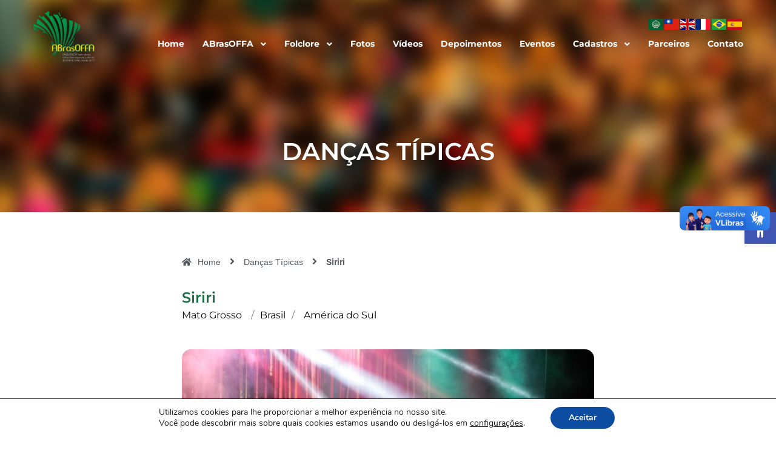

--- FILE ---
content_type: text/css
request_url: https://abrasoffa.org.br/wp-content/uploads/elementor/css/post-114.css?ver=1765550328
body_size: 314
content:
.elementor-kit-114{--e-global-color-primary:#23A455;--e-global-color-secondary:#FFD200;--e-global-color-text:#7A7A7A;--e-global-color-accent:#61CE70;--e-global-color-59429b84:#6EC1E4;--e-global-color-5c759076:#54595F;--e-global-color-80ab62e:#4054B2;--e-global-color-1046cbf9:#000;--e-global-color-10de2670:#FFF;--e-global-color-22b2bdb7:RGBA(0, 0, 0, 0.14901960784313725);--e-global-color-2b2d6cee:#073A79;--e-global-color-3869b323:#1C6C44;--e-global-color-2ab4ec11:#707070;--e-global-color-6f3a48f:#707070;--e-global-color-81dcefb:rgba(0, 0, 0, 0.14901960784313725);--e-global-color-396f97a:rgba(0, 0, 0, 0.14901960784313725);--e-global-color-f0875a6:rgba(0, 0, 0, 0.14901960784313725);--e-global-typography-primary-font-family:"Montserrat";--e-global-typography-primary-font-weight:600;--e-global-typography-secondary-font-family:"Montserrat";--e-global-typography-secondary-font-weight:400;--e-global-typography-text-font-family:"Montserrat";--e-global-typography-text-font-weight:400;--e-global-typography-accent-font-family:"Montserrat";--e-global-typography-accent-font-weight:500;}.elementor-kit-114 e-page-transition{background-color:#FFBC7D;}.elementor-kit-114 a{color:var( --e-global-color-3869b323 );}.elementor-kit-114 a:hover{color:var( --e-global-color-5c759076 );}.elementor-section.elementor-section-boxed > .elementor-container{max-width:1170px;}.e-con{--container-max-width:1170px;}.elementor-widget:not(:last-child){margin-block-end:20px;}.elementor-element{--widgets-spacing:20px 20px;--widgets-spacing-row:20px;--widgets-spacing-column:20px;}{}h1.entry-title{display:var(--page-title-display);}.site-header .site-branding{flex-direction:column;align-items:stretch;}.site-header{padding-inline-end:0px;padding-inline-start:0px;}.site-footer .site-branding{flex-direction:column;align-items:stretch;}@media(max-width:1024px){.elementor-section.elementor-section-boxed > .elementor-container{max-width:1024px;}.e-con{--container-max-width:1024px;}}@media(max-width:767px){.elementor-section.elementor-section-boxed > .elementor-container{max-width:767px;}.e-con{--container-max-width:767px;}}

--- FILE ---
content_type: text/css
request_url: https://abrasoffa.org.br/wp-content/uploads/elementor/css/post-113.css?ver=1765550329
body_size: 1753
content:
.elementor-113 .elementor-element.elementor-element-74e9bdf > .elementor-container > .elementor-column > .elementor-widget-wrap{align-content:center;align-items:center;}.elementor-113 .elementor-element.elementor-element-74e9bdf .elementor-repeater-item-b19baf1.jet-parallax-section__layout .jet-parallax-section__image{background-size:auto;}.elementor-bc-flex-widget .elementor-113 .elementor-element.elementor-element-b1aeae2.elementor-column .elementor-widget-wrap{align-items:flex-start;}.elementor-113 .elementor-element.elementor-element-b1aeae2.elementor-column.elementor-element[data-element_type="column"] > .elementor-widget-wrap.elementor-element-populated{align-content:flex-start;align-items:flex-start;}.elementor-113 .elementor-element.elementor-element-b1aeae2.elementor-column > .elementor-widget-wrap{justify-content:flex-end;}.elementor-113 .elementor-element.elementor-element-b1aeae2 > .elementor-element-populated{transition:background 0.3s, border 0.3s, border-radius 0.3s, box-shadow 0.3s;}.elementor-113 .elementor-element.elementor-element-b1aeae2 > .elementor-element-populated > .elementor-background-overlay{transition:background 0.3s, border-radius 0.3s, opacity 0.3s;}.elementor-widget-image .widget-image-caption{color:var( --e-global-color-text );font-family:var( --e-global-typography-text-font-family ), Sans-serif;font-weight:var( --e-global-typography-text-font-weight );}.elementor-113 .elementor-element.elementor-element-e0c31cc{text-align:left;}.elementor-bc-flex-widget .elementor-113 .elementor-element.elementor-element-729653b.elementor-column .elementor-widget-wrap{align-items:flex-end;}.elementor-113 .elementor-element.elementor-element-729653b.elementor-column.elementor-element[data-element_type="column"] > .elementor-widget-wrap.elementor-element-populated{align-content:flex-end;align-items:flex-end;}.elementor-113 .elementor-element.elementor-element-729653b.elementor-column > .elementor-widget-wrap{justify-content:center;}.elementor-113 .elementor-element.elementor-element-729653b > .elementor-widget-wrap > .elementor-widget:not(.elementor-widget__width-auto):not(.elementor-widget__width-initial):not(:last-child):not(.elementor-absolute){margin-bottom:0px;}.elementor-113 .elementor-element.elementor-element-729653b > .elementor-element-populated{transition:background 0.3s, border 0.3s, border-radius 0.3s, box-shadow 0.3s;margin:0px 0px 0px 0px;--e-column-margin-right:0px;--e-column-margin-left:0px;padding:0px 0px 0px 0px;}.elementor-113 .elementor-element.elementor-element-729653b > .elementor-element-populated > .elementor-background-overlay{transition:background 0.3s, border-radius 0.3s, opacity 0.3s;}.elementor-113 .elementor-element.elementor-element-2e84444{margin-top:0px;margin-bottom:0px;padding:0px 0px 0px 0px;}.elementor-bc-flex-widget .elementor-113 .elementor-element.elementor-element-468979d.elementor-column .elementor-widget-wrap{align-items:center;}.elementor-113 .elementor-element.elementor-element-468979d.elementor-column.elementor-element[data-element_type="column"] > .elementor-widget-wrap.elementor-element-populated{align-content:center;align-items:center;}.elementor-113 .elementor-element.elementor-element-468979d > .elementor-widget-wrap > .elementor-widget:not(.elementor-widget__width-auto):not(.elementor-widget__width-initial):not(:last-child):not(.elementor-absolute){margin-bottom:0px;}.elementor-113 .elementor-element.elementor-element-468979d > .elementor-element-populated{margin:0px 0px 0px 0px;--e-column-margin-right:0px;--e-column-margin-left:0px;padding:0px 0px 0px 0px;}.elementor-widget-ha-navigation-menu .ha-navigation-menu-wrapper ul.menu li a, .elementor-widget-ha-navigation-menu .ha-navigation-burger-menu ul.menu li a{font-family:var( --e-global-typography-primary-font-family ), Sans-serif;font-weight:var( --e-global-typography-primary-font-weight );}.elementor-widget-ha-navigation-menu .ha-navigation-menu-wrapper ul.sub-menu > li > a{font-family:var( --e-global-typography-primary-font-family ), Sans-serif;font-weight:var( --e-global-typography-primary-font-weight );}.elementor-113 .elementor-element.elementor-element-e2c500c .ha-navigation-menu-wrapper ul.sub-menu > li:hover{background-color:var( --e-global-color-3869b323 );}.elementor-113 .elementor-element.elementor-element-e2c500c > .elementor-widget-container{margin:0px 0px 0px 0px;padding:0px 0px 0px 0px;}.elementor-113 .elementor-element.elementor-element-e2c500c .ha-navigation-menu-wrapper{justify-content:flex-end;}.elementor-113 .elementor-element.elementor-element-e2c500c .ha-navigation-burger-menu .ha-nav-humberger-wrapper{justify-content:flex-end;}.elementor-113 .elementor-element.elementor-element-e2c500c .ha-nav-menu .menu li.menu-item a{padding-left:0px;}.elementor-113 .elementor-element.elementor-element-e2c500c .ha-nav-menu .menu li.menu-item{padding-right:0px;}.elementor-113 .elementor-element.elementor-element-e2c500c .ha-nav-menu ul.menu li a{padding-top:6px;padding-bottom:6px;}.elementor-113 .elementor-element.elementor-element-e2c500c .ha-nav-menu .menu > li.menu-item:not(:last-child){margin-right:30px;}.elementor-113 .elementor-element.elementor-element-e2c500c .ha-navigation-burger-menu ul.menu > li.menu-item{margin-top:30px;margin-bottom:30px;}.elementor-113 .elementor-element.elementor-element-e2c500c .ha-navigation-menu-wrapper ul.menu li a:hover{text-decoration:none;}.elementor-113 .elementor-element.elementor-element-e2c500c .ha-navigation-menu-wrapper ul.menu li a, .elementor-113 .elementor-element.elementor-element-e2c500c .ha-navigation-burger-menu ul.menu li a{font-family:"Montserrat", Sans-serif;font-size:14px;font-weight:bold;}.elementor-113 .elementor-element.elementor-element-e2c500c .ha-navigation-menu-wrapper ul.menu > li > a{color:var( --e-global-color-10de2670 );}.elementor-113 .elementor-element.elementor-element-e2c500c .ha-navigation-menu-wrapper ul.menu li .ha-submenu-indicator-wrap{color:var( --e-global-color-10de2670 );}.elementor-113 .elementor-element.elementor-element-e2c500c .ha-navigation-burger-menu ul.menu li a{color:var( --e-global-color-10de2670 );}.elementor-113 .elementor-element.elementor-element-e2c500c .ha-navigation-burger-menu ul.menu li .ha-submenu-indicator-wrap{color:var( --e-global-color-10de2670 );}.elementor-113 .elementor-element.elementor-element-e2c500c .ha-navigation-menu-wrapper ul.menu > li:hover > a{color:var( --e-global-color-secondary );}.elementor-113 .elementor-element.elementor-element-e2c500c .ha-navigation-menu-wrapper ul.menu > li:hover > .ha-submenu-indicator-wrap{color:var( --e-global-color-secondary );}.elementor-113 .elementor-element.elementor-element-e2c500c .ha-nav-menu ul.menu > li.active > a{color:var( --e-global-color-secondary );}.elementor-113 .elementor-element.elementor-element-e2c500c .ha-nav-menu ul.menu > li.active > .ha-submenu-indicator-wrap{color:var( --e-global-color-secondary );}.elementor-113 .elementor-element.elementor-element-e2c500c .ha-nav-menu ul.menu > li.current-menu-ancestor > a{color:var( --e-global-color-secondary );}.elementor-113 .elementor-element.elementor-element-e2c500c .ha-nav-menu ul.menu > li.current-menu-ancestor > .ha-submenu-indicator-wrap{color:var( --e-global-color-secondary );}.elementor-113 .elementor-element.elementor-element-e2c500c .ha-navigation-menu-wrapper ul.sub-menu{border-radius:10px;width:325px;}.elementor-113 .elementor-element.elementor-element-e2c500c .ha-navigation-menu-wrapper ul.menu > li.menu-item > ul.sub-menu{margin-top:0px;}.elementor-113 .elementor-element.elementor-element-e2c500c .ha-navigation-menu-wrapper ul.sub-menu > li > a{font-family:"Montserrat", Sans-serif;font-weight:600;color:#333333;}.elementor-113 .elementor-element.elementor-element-e2c500c .ha-navigation-menu-wrapper ul.sub-menu > li{padding:0px 20px 0px 20px;}.elementor-113 .elementor-element.elementor-element-e2c500c .ha-navigation-menu-wrapper ul.sub-menu > li > .ha-submenu-indicator-wrap{color:#333333;}.elementor-113 .elementor-element.elementor-element-e2c500c .ha-navigation-menu-wrapper ul.sub-menu > li:hover > a{color:var( --e-global-color-10de2670 );}.elementor-113 .elementor-element.elementor-element-e2c500c .ha-navigation-menu-wrapper ul.sub-menu > li:hover > .ha-submenu-indicator-wrap{color:var( --e-global-color-10de2670 );}.elementor-113 .elementor-element.elementor-element-e2c500c .ha-navigation-burger-menu .ha-nav-humberger-wrapper .ha-menu-toggler{font-size:22px;border-width:1px;border-radius:5px;color:#7a7a7a;border-color:#7a7a7a;}.elementor-113 .elementor-element.elementor-element-e2c500c .ha-navigation-burger-menu ul.menu li.menu-item:not(:last-child){border-bottom-color:#c4c4c4;}.elementor-113 .elementor-element.elementor-element-74e9bdf > .elementor-container{max-width:1173px;min-height:120px;}.elementor-113 .elementor-element.elementor-element-74e9bdf > .elementor-background-overlay{opacity:0.5;transition:background 0.3s, border-radius 0.3s, opacity 0.3s;}.elementor-113 .elementor-element.elementor-element-74e9bdf{transition:background 0.3s, border 0.3s, border-radius 0.3s, box-shadow 0.3s;margin-top:0px;margin-bottom:-120px;padding:0px 0px 0px 0px;z-index:2;}.elementor-113 .elementor-element.elementor-element-3b29e13{transition:background 0.3s, border 0.3s, border-radius 0.3s, box-shadow 0.3s;}.elementor-113 .elementor-element.elementor-element-3b29e13 > .elementor-background-overlay{transition:background 0.3s, border-radius 0.3s, opacity 0.3s;}.elementor-113 .elementor-element.elementor-element-56d46ff{text-align:left;}.elementor-widget-icon.elementor-view-stacked .elementor-icon{background-color:var( --e-global-color-primary );}.elementor-widget-icon.elementor-view-framed .elementor-icon, .elementor-widget-icon.elementor-view-default .elementor-icon{color:var( --e-global-color-primary );border-color:var( --e-global-color-primary );}.elementor-widget-icon.elementor-view-framed .elementor-icon, .elementor-widget-icon.elementor-view-default .elementor-icon svg{fill:var( --e-global-color-primary );}.elementor-113 .elementor-element.elementor-element-4709d72 .elementor-icon-wrapper{text-align:center;}.elementor-113 .elementor-element.elementor-element-4709d72.elementor-view-stacked .elementor-icon{background-color:var( --e-global-color-secondary );}.elementor-113 .elementor-element.elementor-element-4709d72.elementor-view-framed .elementor-icon, .elementor-113 .elementor-element.elementor-element-4709d72.elementor-view-default .elementor-icon{color:var( --e-global-color-secondary );border-color:var( --e-global-color-secondary );}.elementor-113 .elementor-element.elementor-element-4709d72.elementor-view-framed .elementor-icon, .elementor-113 .elementor-element.elementor-element-4709d72.elementor-view-default .elementor-icon svg{fill:var( --e-global-color-secondary );}.elementor-113 .elementor-element.elementor-element-aefcd41{transition:background 0.3s, border 0.3s, border-radius 0.3s, box-shadow 0.3s;}.elementor-113 .elementor-element.elementor-element-aefcd41 > .elementor-background-overlay{transition:background 0.3s, border-radius 0.3s, opacity 0.3s;}.elementor-113 .elementor-element.elementor-element-6557b7b{text-align:left;}.elementor-113 .elementor-element.elementor-element-6ca8385 .elementor-icon-wrapper{text-align:center;}.elementor-113 .elementor-element.elementor-element-6ca8385.elementor-view-stacked .elementor-icon{background-color:var( --e-global-color-secondary );}.elementor-113 .elementor-element.elementor-element-6ca8385.elementor-view-framed .elementor-icon, .elementor-113 .elementor-element.elementor-element-6ca8385.elementor-view-default .elementor-icon{color:var( --e-global-color-secondary );border-color:var( --e-global-color-secondary );}.elementor-113 .elementor-element.elementor-element-6ca8385.elementor-view-framed .elementor-icon, .elementor-113 .elementor-element.elementor-element-6ca8385.elementor-view-default .elementor-icon svg{fill:var( --e-global-color-secondary );}.elementor-theme-builder-content-area{height:400px;}.elementor-location-header:before, .elementor-location-footer:before{content:"";display:table;clear:both;}@media(max-width:1024px){.elementor-bc-flex-widget .elementor-113 .elementor-element.elementor-element-b7bcf75.elementor-column .elementor-widget-wrap{align-items:flex-start;}.elementor-113 .elementor-element.elementor-element-b7bcf75.elementor-column.elementor-element[data-element_type="column"] > .elementor-widget-wrap.elementor-element-populated{align-content:flex-start;align-items:flex-start;}.elementor-113 .elementor-element.elementor-element-b7bcf75.elementor-column > .elementor-widget-wrap{justify-content:center;}.elementor-113 .elementor-element.elementor-element-b7bcf75 > .elementor-element-populated{margin:0px 0px 0px 0px;--e-column-margin-right:0px;--e-column-margin-left:0px;padding:45px 0px 0px 0px;}.elementor-113 .elementor-element.elementor-element-4709d72{width:var( --container-widget-width, 50% );max-width:50%;--container-widget-width:50%;--container-widget-flex-grow:0;}.elementor-113 .elementor-element.elementor-element-4709d72 > .elementor-widget-container{margin:0px 0px 0px 0px;padding:0px 0px 0px 0px;}.elementor-113 .elementor-element.elementor-element-4709d72 .elementor-icon{font-size:35px;}.elementor-113 .elementor-element.elementor-element-4709d72 .elementor-icon svg{height:35px;}.elementor-113 .elementor-element.elementor-element-b9bb62b{width:var( --container-widget-width, 50% );max-width:50%;--container-widget-width:50%;--container-widget-flex-grow:0;}.elementor-113 .elementor-element.elementor-element-b9bb62b > .elementor-widget-container{margin:0px 0px 0px 0px;padding:6px 0px 0px 0px;}.elementor-113 .elementor-element.elementor-element-d787ac4 > .elementor-widget-container{margin:0px 0px 0px 0px;padding:0px 0px 0px 0px;}}@media(max-width:767px){.elementor-113 .elementor-element.elementor-element-b1aeae2{width:37%;}.elementor-113 .elementor-element.elementor-element-b1aeae2 > .elementor-widget-wrap > .elementor-widget:not(.elementor-widget__width-auto):not(.elementor-widget__width-initial):not(:last-child):not(.elementor-absolute){margin-bottom:0px;}.elementor-113 .elementor-element.elementor-element-b1aeae2 > .elementor-element-populated{margin:0px 0px 0px 0px;--e-column-margin-right:0px;--e-column-margin-left:0px;padding:20px 20px 0px 20px;}.elementor-113 .elementor-element.elementor-element-729653b{width:63%;}.elementor-bc-flex-widget .elementor-113 .elementor-element.elementor-element-729653b.elementor-column .elementor-widget-wrap{align-items:flex-end;}.elementor-113 .elementor-element.elementor-element-729653b.elementor-column.elementor-element[data-element_type="column"] > .elementor-widget-wrap.elementor-element-populated{align-content:flex-end;align-items:flex-end;}.elementor-113 .elementor-element.elementor-element-729653b.elementor-column > .elementor-widget-wrap{justify-content:center;}.elementor-113 .elementor-element.elementor-element-729653b > .elementor-widget-wrap > .elementor-widget:not(.elementor-widget__width-auto):not(.elementor-widget__width-initial):not(:last-child):not(.elementor-absolute){margin-bottom:0px;}.elementor-113 .elementor-element.elementor-element-729653b > .elementor-element-populated{margin:0px 0px 0px 0px;--e-column-margin-right:0px;--e-column-margin-left:0px;padding:0px 0px 0px 0px;}.elementor-113 .elementor-element.elementor-element-b715890 > .elementor-widget-container{margin:0px 0px 0px 0px;padding:0px 34px 0px 0px;}.elementor-113 .elementor-element.elementor-element-e2c500c > .elementor-widget-container{margin:0px 95px 0px 0px;padding:0px 0px 0px 0px;}.elementor-113 .elementor-element.elementor-element-e2c500c .ha-nav-menu .menu li.menu-item a{padding-left:0px;}.elementor-113 .elementor-element.elementor-element-e2c500c .ha-nav-menu .menu li.menu-item{padding-right:0px;}.elementor-113 .elementor-element.elementor-element-e2c500c .ha-navigation-burger-menu .ha-menu-toggler{padding:0px 5px 0px 5px;}.elementor-113 .elementor-element.elementor-element-74e9bdf > .elementor-container{min-height:0px;}.elementor-113 .elementor-element.elementor-element-74e9bdf{padding:0px 0px 0px 0px;}.elementor-113 .elementor-element.elementor-element-3b29e13{margin-top:0px;margin-bottom:0px;padding:25px 0px 25px 0px;}.elementor-113 .elementor-element.elementor-element-ce04081{width:100%;}.elementor-113 .elementor-element.elementor-element-94a01e1{margin-top:0px;margin-bottom:0px;padding:0px 0px 0px 0px;}.elementor-113 .elementor-element.elementor-element-2e787e0{width:25%;}.elementor-113 .elementor-element.elementor-element-2e787e0 > .elementor-element-populated{margin:0px 0px 0px 0px;--e-column-margin-right:0px;--e-column-margin-left:0px;padding:0px 0px 0px 0px;}.elementor-113 .elementor-element.elementor-element-b7bcf75{width:75%;}.elementor-bc-flex-widget .elementor-113 .elementor-element.elementor-element-b7bcf75.elementor-column .elementor-widget-wrap{align-items:center;}.elementor-113 .elementor-element.elementor-element-b7bcf75.elementor-column.elementor-element[data-element_type="column"] > .elementor-widget-wrap.elementor-element-populated{align-content:center;align-items:center;}.elementor-113 .elementor-element.elementor-element-b7bcf75.elementor-column > .elementor-widget-wrap{justify-content:flex-end;}.elementor-113 .elementor-element.elementor-element-b7bcf75 > .elementor-widget-wrap > .elementor-widget:not(.elementor-widget__width-auto):not(.elementor-widget__width-initial):not(:last-child):not(.elementor-absolute){margin-bottom:0px;}.elementor-113 .elementor-element.elementor-element-b7bcf75 > .elementor-element-populated{margin:0px 0px 0px 0px;--e-column-margin-right:0px;--e-column-margin-left:0px;padding:0px 0px 0px 0px;}.elementor-113 .elementor-element.elementor-element-4709d72 > .elementor-widget-container{margin:10px 0px 0px 0px;padding:0px 0px 0px 0px;}.elementor-113 .elementor-element.elementor-element-4709d72 .elementor-icon-wrapper{text-align:center;}.elementor-113 .elementor-element.elementor-element-4709d72 .elementor-icon{font-size:27px;}.elementor-113 .elementor-element.elementor-element-4709d72 .elementor-icon svg{height:27px;}.elementor-113 .elementor-element.elementor-element-b9bb62b > .elementor-widget-container{margin:0px 0px 0px 0px;padding:0px 34px 0px 0px;}.elementor-113 .elementor-element.elementor-element-aefcd41 > .elementor-container{max-width:414px;}.elementor-113 .elementor-element.elementor-element-aefcd41{margin-top:0px;margin-bottom:0px;padding:25px 0px 25px 0px;}.elementor-113 .elementor-element.elementor-element-002a116{width:100%;}.elementor-113 .elementor-element.elementor-element-89f3424{margin-top:0px;margin-bottom:0px;padding:0px 0px 0px 0px;}.elementor-113 .elementor-element.elementor-element-373fd97{width:25%;}.elementor-113 .elementor-element.elementor-element-373fd97 > .elementor-element-populated{margin:0px 0px 0px 0px;--e-column-margin-right:0px;--e-column-margin-left:0px;padding:0px 0px 0px 0px;}.elementor-113 .elementor-element.elementor-element-96e5358{width:75%;}.elementor-bc-flex-widget .elementor-113 .elementor-element.elementor-element-96e5358.elementor-column .elementor-widget-wrap{align-items:center;}.elementor-113 .elementor-element.elementor-element-96e5358.elementor-column.elementor-element[data-element_type="column"] > .elementor-widget-wrap.elementor-element-populated{align-content:center;align-items:center;}.elementor-113 .elementor-element.elementor-element-96e5358.elementor-column > .elementor-widget-wrap{justify-content:flex-end;}.elementor-113 .elementor-element.elementor-element-96e5358 > .elementor-widget-wrap > .elementor-widget:not(.elementor-widget__width-auto):not(.elementor-widget__width-initial):not(:last-child):not(.elementor-absolute){margin-bottom:0px;}.elementor-113 .elementor-element.elementor-element-96e5358 > .elementor-element-populated{margin:0px 0px 0px 0px;--e-column-margin-right:0px;--e-column-margin-left:0px;padding:0px 0px 0px 0px;}.elementor-113 .elementor-element.elementor-element-d787ac4 > .elementor-widget-container{margin:0px 0px 0px 0px;padding:0px 46px 0px 0px;}.elementor-113 .elementor-element.elementor-element-6ca8385{width:100%;max-width:100%;}.elementor-113 .elementor-element.elementor-element-6ca8385 > .elementor-widget-container{margin:10px 0px 0px 0px;padding:0px 0px 0px 0px;}.elementor-113 .elementor-element.elementor-element-6ca8385 .elementor-icon-wrapper{text-align:center;}.elementor-113 .elementor-element.elementor-element-6ca8385 .elementor-icon{font-size:27px;}.elementor-113 .elementor-element.elementor-element-6ca8385 .elementor-icon svg{height:27px;}}@media(min-width:768px){.elementor-113 .elementor-element.elementor-element-b1aeae2{width:9%;}.elementor-113 .elementor-element.elementor-element-729653b{width:91%;}}@media(max-width:1024px) and (min-width:768px){.elementor-113 .elementor-element.elementor-element-2e787e0{width:20%;}.elementor-113 .elementor-element.elementor-element-b7bcf75{width:80%;}.elementor-113 .elementor-element.elementor-element-373fd97{width:25%;}.elementor-113 .elementor-element.elementor-element-96e5358{width:65%;}}/* Start custom CSS for html, class: .elementor-element-b715890 */.elementor-113 .elementor-element.elementor-element-b715890 { text-align: right;
}/* End custom CSS */
/* Start custom CSS for html, class: .elementor-element-b715890 */.elementor-113 .elementor-element.elementor-element-b715890 { text-align: right;
}/* End custom CSS */
/* Start custom CSS for section, class: .elementor-element-74e9bdf */.elementor-113 .elementor-element.elementor-element-74e9bdf{ 
    transition: 0.5s;
    width:100%;
}

.elementor-113 .elementor-element.elementor-element-74e9bdf.elementor-sticky--effects{
    background: #00000050;
    backdrop-filter: blur(20px);
    -webkit-backdrop-filter: blur(20px);
}/* End custom CSS */
/* Start custom CSS for html, class: .elementor-element-b9bb62b */.elementor-113 .elementor-element.elementor-element-b9bb62b { text-align: CENTER;
}/* End custom CSS */
/* Start custom CSS for section, class: .elementor-element-3b29e13 */.elementor-113 .elementor-element.elementor-element-3b29e13{ 
    transition: 0.5s;
    width:100%;
}

.elementor-113 .elementor-element.elementor-element-3b29e13.elementor-sticky--effects{
    background: #00000050;
    backdrop-filter: blur(20px);
    -webkit-backdrop-filter: blur(20px);
}/* End custom CSS */
/* Start custom CSS for html, class: .elementor-element-d787ac4 */.elementor-113 .elementor-element.elementor-element-d787ac4 { text-align: right;
}/* End custom CSS */
/* Start custom CSS for section, class: .elementor-element-aefcd41 */.elementor-113 .elementor-element.elementor-element-aefcd41{ 
    transition: 0.5s;
    width:100%;
}

.elementor-113 .elementor-element.elementor-element-aefcd41.elementor-sticky--effects{
    background: #00000050;
    backdrop-filter: blur(20px);
    -webkit-backdrop-filter: blur(20px);
}/* End custom CSS */

--- FILE ---
content_type: text/css
request_url: https://abrasoffa.org.br/wp-content/cache/min/1/wp-content/uploads/happyaddons/css/ha-113.css?ver=1765550793
body_size: 692
content:
.ha-nav-menu ul.menu,.ha-nav-menu ul.menu li ul.sub-menu{padding:0;list-style:none}.ha-nav-menu ul.menu li{cursor:pointer}.ha-nav-menu ul.menu li a{display:block;padding:8px 0;width:100%;color:#333;text-decoration:none;font-weight:700;font-size:16px}.ha-navigation-menu-wrapper,.ha-navigation-menu-wrapper ul.menu,.ha-navigation-menu-wrapper ul.menu li{display:-webkit-box;display:-webkit-flex;display:-ms-flexbox;display:flex}.ha-navigation-menu-wrapper{-webkit-box-align:center;-webkit-align-items:center;align-items:center;-ms-flex-align:center;-webkit-box-flex:1;-webkit-flex-grow:1;-ms-flex-positive:1;flex-grow:1;-webkit-box-pack:end;-ms-flex-pack:end;-webkit-justify-content:flex-end;justify-content:flex-end;grid-area:nav-menu}.ha-navigation-menu-wrapper .ha-nav-humberger-wrapper,.ha-navigation-menu-wrapper .ha-nav-humberger-wrapper .ha-menu-close-icon{display:none}.ha-navigation-menu-wrapper ul.menu{-webkit-flex-wrap:wrap;-ms-flex-wrap:wrap;flex-wrap:wrap}.ha-navigation-menu-wrapper ul.menu li{position:relative;-webkit-box-pack:justify;-ms-flex-pack:justify;-webkit-justify-content:space-between;justify-content:space-between;margin-top:0}.ha-navigation-menu-wrapper ul.menu li.menu-item-has-children:hover,.ha-navigation-menu-wrapper ul.menu li:hover{color:#e2498a}.ha-navigation-menu-wrapper ul.menu li ul.sub-menu{position:absolute;top:100%;left:0;z-index:999999;min-width:150px;background:#fff}.ha-navigation-menu-wrapper ul.menu li ul.sub-menu li .ha-submenu-indicator-wrap{z-index:999;display:inline-block;margin-left:10px;width:14px;height:14px;text-align:center;font-size:14px;cursor:pointer;-webkit-transform:rotate(270deg);-ms-transform:rotate(270deg);transform:rotate(270deg)}.ha-navigation-menu-wrapper ul.menu li ul.sub-menu li.menu-item-has-children ul.sub-menu{position:absolute;top:0;left:100%;min-width:150px;list-style-type:none}.ha-navigation-menu-wrapper ul.menu li.menu-item-has-children a{margin-right:7px}.ha-navigation-menu-wrapper ul.menu li.menu-item-has-children .ha-submenu-indicator-wrap{display:inline-block;margin:auto 0;padding-left:5px;width:14px;height:14px;text-align:center;font-size:14px;cursor:pointer}.ha-navigation-menu-wrapper ul.menu li.menu-item-has-children>ul.sub-menu{display:none;width:220px;background-color:#fff;-webkit-box-shadow:0 4px 10px -2px rgba(0,0,0,.1019607843);box-shadow:0 4px 10px -2px rgba(0,0,0,.1019607843);-webkit-transition:all 50ms ease-out;transition:all 50ms ease-out}.ha-navigation-menu-wrapper ul.menu li.menu-item-has-children:hover>.sub-menu{display:block;opacity:1}.ha-navigation-menu-wrapper ul.sub-menu>li>a span.menu-item-title{display:inline-block;width:89%}@media screen and (max-width:767px){.ha-navigation-menu{position:static}.ha-navigation-burger-menu{background-color:transparent}.ha-navigation-burger-menu ul.menu{position:absolute;right:0;z-index:99999;display:none;margin-right:0;margin-left:0;width:100vw;height:auto;background:#fff;text-align:left}.ha-navigation-burger-menu ul.menu li.menu-item:not(:last-child){border-bottom-width:1px;border-bottom-style:solid;border-bottom-color:#c4c4c4}.ha-navigation-burger-menu ul.menu li.menu-item{margin-top:0;margin-right:0!important;margin-bottom:0;padding-right:0!important}.ha-navigation-burger-menu ul.menu li.menu-item-has-children{display:-webkit-box;display:-webkit-flex;display:-ms-flexbox;display:flex;-webkit-flex-wrap:wrap;-ms-flex-wrap:wrap;flex-wrap:wrap;-webkit-box-pack:justify;-ms-flex-pack:justify;-webkit-justify-content:space-between;justify-content:space-between}.ha-navigation-burger-menu ul.menu li.menu-item-has-children a{-webkit-box-flex:0;-webkit-flex:0 0 90%;-ms-flex:0 0 90%;flex:0 0 90%}.ha-navigation-burger-menu ul.menu li.menu-item-has-children ul.sub-menu{display:none;-webkit-box-flex:0;-webkit-flex:0 0 98%;-ms-flex:0 0 98%;flex:0 0 98%;margin:0 0 0 2%}.ha-navigation-burger-menu .ha-nav-humberger-wrapper,.ha-navigation-burger-menu ul.menu li.menu-item-has-children .ha-submenu-indicator-wrap{display:-webkit-box;display:-webkit-flex;display:-ms-flexbox;display:flex;-webkit-box-pack:center;-ms-flex-pack:center;-webkit-justify-content:center;justify-content:center}.ha-navigation-burger-menu ul.menu li.menu-item-has-children .ha-submenu-indicator-wrap{-webkit-box-align:center;-webkit-align-items:center;align-items:center;-ms-flex-align:center;-webkit-box-flex:0;-webkit-flex:0 0 10%;-ms-flex:0 0 10%;flex:0 0 10%;text-align:center;font-size:14px;cursor:pointer}.ha-navigation-burger-menu .ha-nav-humberger-wrapper{width:100%}.ha-navigation-burger-menu .ha-nav-humberger-wrapper .ha-menu-close-icon,.ha-navigation-burger-menu .ha-nav-humberger-wrapper .ha-menu-open-icon{z-index:999;padding:0 10px;border:1px solid #ccc;border-radius:5px;color:#7a7a7a;font-weight:400;font-size:22px;cursor:pointer}.ha-navigation-burger-menu .ha-menu-toggler svg{width:auto;height:1em;fill:currentColor;vertical-align:middle}.ha-navigation-burger-menu .ha-menu-toggler i{vertical-align:middle}.ha-navigation-burger-menu .show-icon{display:inline-block}.ha-navigation-burger-menu .hide-icon{display:none}}

--- FILE ---
content_type: text/css
request_url: https://abrasoffa.org.br/wp-content/uploads/elementor/css/post-746.css?ver=1765550476
body_size: 2236
content:
.elementor-746 .elementor-element.elementor-element-2ee620b .elementor-repeater-item-55a0288.jet-parallax-section__layout .jet-parallax-section__image{background-size:auto;}.elementor-746 .elementor-element.elementor-element-6145957 > .elementor-widget-wrap > .elementor-widget:not(.elementor-widget__width-auto):not(.elementor-widget__width-initial):not(:last-child):not(.elementor-absolute){margin-bottom:0px;}.elementor-746 .elementor-element.elementor-element-6145957 > .elementor-element-populated{margin:0px 0px 0px 0px;--e-column-margin-right:0px;--e-column-margin-left:0px;padding:0px 0px 0px 0px;}.elementor-widget-divider{--divider-color:var( --e-global-color-secondary );}.elementor-widget-divider .elementor-divider__text{color:var( --e-global-color-secondary );font-family:var( --e-global-typography-secondary-font-family ), Sans-serif;font-weight:var( --e-global-typography-secondary-font-weight );}.elementor-widget-divider.elementor-view-stacked .elementor-icon{background-color:var( --e-global-color-secondary );}.elementor-widget-divider.elementor-view-framed .elementor-icon, .elementor-widget-divider.elementor-view-default .elementor-icon{color:var( --e-global-color-secondary );border-color:var( --e-global-color-secondary );}.elementor-widget-divider.elementor-view-framed .elementor-icon, .elementor-widget-divider.elementor-view-default .elementor-icon svg{fill:var( --e-global-color-secondary );}.elementor-746 .elementor-element.elementor-element-9b30311{--divider-border-style:solid;--divider-color:#00000026;--divider-border-width:1px;}.elementor-746 .elementor-element.elementor-element-9b30311 > .elementor-widget-container{margin:0px 0px 0px 0px;padding:0px 0px 0px 0px;}.elementor-746 .elementor-element.elementor-element-9b30311 .elementor-divider-separator{width:100%;}.elementor-746 .elementor-element.elementor-element-9b30311 .elementor-divider{padding-block-start:2px;padding-block-end:2px;}.elementor-746 .elementor-element.elementor-element-2ee620b{margin-top:70px;margin-bottom:0px;padding:0px 0px 0px 0px;}.elementor-746 .elementor-element.elementor-element-40e4f39 .elementor-repeater-item-5d3ff2c.jet-parallax-section__layout .jet-parallax-section__image{background-size:auto;}.elementor-746 .elementor-element.elementor-element-92dd7d2 > .elementor-element-populated{margin:0px 0px 0px 0px;--e-column-margin-right:0px;--e-column-margin-left:0px;padding:0px 0px 0px 0px;}.elementor-widget-heading .elementor-heading-title{font-family:var( --e-global-typography-primary-font-family ), Sans-serif;font-weight:var( --e-global-typography-primary-font-weight );color:var( --e-global-color-primary );}.elementor-746 .elementor-element.elementor-element-2924a24 > .elementor-widget-container{margin:0px 0px 0px 0px;padding:0px 0px 0px 0px;}.elementor-746 .elementor-element.elementor-element-2924a24{text-align:right;}.elementor-746 .elementor-element.elementor-element-2924a24 .elementor-heading-title{font-family:"Montserrat", Sans-serif;font-size:16px;font-weight:bold;color:var( --e-global-color-3869b323 );}.elementor-widget-image .widget-image-caption{color:var( --e-global-color-text );font-family:var( --e-global-typography-text-font-family ), Sans-serif;font-weight:var( --e-global-typography-text-font-weight );}.elementor-746 .elementor-element.elementor-element-4194d6f > .elementor-widget-container{margin:0px 13px 0px 0px;padding:0px 0px 0px 0px;}.elementor-746 .elementor-element.elementor-element-4194d6f{text-align:right;}.elementor-746 .elementor-element.elementor-element-b84ecc0 > .elementor-widget-wrap > .elementor-widget:not(.elementor-widget__width-auto):not(.elementor-widget__width-initial):not(:last-child):not(.elementor-absolute){margin-bottom:0px;}.elementor-746 .elementor-element.elementor-element-b84ecc0 > .elementor-element-populated{margin:0px 0px 0px 0px;--e-column-margin-right:0px;--e-column-margin-left:0px;padding:0px 0px 0px 0px;}.elementor-746 .elementor-element.elementor-element-50fca85 > .elementor-widget-container{margin:0px 31px 13px 0px;padding:0px 0px 0px 0px;}.elementor-746 .elementor-element.elementor-element-50fca85{text-align:center;}.elementor-746 .elementor-element.elementor-element-50fca85 .elementor-heading-title{font-family:"Montserrat", Sans-serif;font-size:16px;font-weight:bold;color:var( --e-global-color-3869b323 );}.elementor-widget-text-editor{font-family:var( --e-global-typography-text-font-family ), Sans-serif;font-weight:var( --e-global-typography-text-font-weight );color:var( --e-global-color-text );}.elementor-widget-text-editor.elementor-drop-cap-view-stacked .elementor-drop-cap{background-color:var( --e-global-color-primary );}.elementor-widget-text-editor.elementor-drop-cap-view-framed .elementor-drop-cap, .elementor-widget-text-editor.elementor-drop-cap-view-default .elementor-drop-cap{color:var( --e-global-color-primary );border-color:var( --e-global-color-primary );}.elementor-746 .elementor-element.elementor-element-a0eddd7 > .elementor-widget-container{margin:0px 75px 0px 0px;padding:0px 0px 0px 0px;}.elementor-746 .elementor-element.elementor-element-a0eddd7{text-align:right;font-family:"Montserrat", Sans-serif;font-weight:bold;color:var( --e-global-color-1046cbf9 );}.elementor-746 .elementor-element.elementor-element-a6e8cf2 > .elementor-widget-wrap > .elementor-widget:not(.elementor-widget__width-auto):not(.elementor-widget__width-initial):not(:last-child):not(.elementor-absolute){margin-bottom:0px;}.elementor-746 .elementor-element.elementor-element-a6e8cf2 > .elementor-element-populated{margin:0px 0px 0px 0px;--e-column-margin-right:0px;--e-column-margin-left:0px;padding:0px 0px 0px 0px;}.elementor-746 .elementor-element.elementor-element-4930c95 > .elementor-widget-container{margin:0px 0px 20px 40px;padding:0px 0px 0px 0px;}.elementor-746 .elementor-element.elementor-element-4930c95 .elementor-heading-title{font-family:"Montserrat", Sans-serif;font-size:16px;font-weight:bold;color:var( --e-global-color-3869b323 );}.elementor-746 .elementor-element.elementor-element-4d86b87 > .elementor-element-populated{margin:0px 0px 0px 0px;--e-column-margin-right:0px;--e-column-margin-left:0px;padding:0px 0px 0px 0px;}.elementor-746 .elementor-element.elementor-element-890ec85 > .elementor-widget-container{margin:0px 0px 0px 40px;padding:0px 0px 0px 0px;}.elementor-746 .elementor-element.elementor-element-890ec85{text-align:left;}.elementor-746 .elementor-element.elementor-element-5e02ac9 > .elementor-element-populated{margin:0px 0px 0px 0px;--e-column-margin-right:0px;--e-column-margin-left:0px;padding:0px 0px 0px 0px;}.elementor-746 .elementor-element.elementor-element-8111038 > .elementor-widget-container{margin:0px 0px 0px 40px;padding:0px 0px 0px 0px;}.elementor-746 .elementor-element.elementor-element-8111038{text-align:left;}.elementor-746 .elementor-element.elementor-element-40e4f39{margin-top:70px;margin-bottom:030px;padding:0px 0px 0px 0px;}.elementor-746 .elementor-element.elementor-element-aff22e2 .elementor-repeater-item-0c13bad.jet-parallax-section__layout .jet-parallax-section__image{background-size:auto;}.elementor-bc-flex-widget .elementor-746 .elementor-element.elementor-element-e1700e5.elementor-column .elementor-widget-wrap{align-items:flex-start;}.elementor-746 .elementor-element.elementor-element-e1700e5.elementor-column.elementor-element[data-element_type="column"] > .elementor-widget-wrap.elementor-element-populated{align-content:flex-start;align-items:flex-start;}.elementor-746 .elementor-element.elementor-element-e1700e5 > .elementor-widget-wrap > .elementor-widget:not(.elementor-widget__width-auto):not(.elementor-widget__width-initial):not(:last-child):not(.elementor-absolute){margin-bottom:0px;}.elementor-746 .elementor-element.elementor-element-e1700e5 > .elementor-element-populated{margin:0px 0px 0px 0px;--e-column-margin-right:0px;--e-column-margin-left:0px;padding:0px 0px 0px 0px;}.elementor-746 .elementor-element.elementor-element-a7b9c19 > .elementor-widget-container{margin:70px 0px 0px 0px;padding:0px 0px 0px 0px;}.elementor-746 .elementor-element.elementor-element-a7b9c19{text-align:center;}.elementor-746 .elementor-element.elementor-element-a7b9c19 .elementor-heading-title{font-family:"Montserrat", Sans-serif;font-size:16px;font-weight:300;color:#FFFFFF;}.elementor-746 .elementor-element.elementor-global-8088{--grid-template-columns:repeat(0, auto);--icon-size:20px;--grid-column-gap:13px;--grid-row-gap:0px;}.elementor-746 .elementor-element.elementor-global-8088 .elementor-widget-container{text-align:center;}.elementor-746 .elementor-element.elementor-global-8088 > .elementor-widget-container{margin:15px 0px 0px 0px;padding:0px 0px 0px 0px;}.elementor-746 .elementor-element.elementor-global-8088 .elementor-social-icon{background-color:#FFD200;--icon-padding:0.3em;border-style:solid;border-width:1px 1px 1px 1px;border-color:#1C6C44;}.elementor-746 .elementor-element.elementor-global-8088 .elementor-social-icon i{color:#1C6C44;}.elementor-746 .elementor-element.elementor-global-8088 .elementor-social-icon svg{fill:#1C6C44;}.elementor-746 .elementor-element.elementor-global-8088 .elementor-social-icon:hover{background-color:var( --e-global-color-primary );}.elementor-746 .elementor-element.elementor-global-8088 .elementor-social-icon:hover i{color:var( --e-global-color-10de2670 );}.elementor-746 .elementor-element.elementor-global-8088 .elementor-social-icon:hover svg{fill:var( --e-global-color-10de2670 );}.elementor-746 .elementor-element.elementor-element-3e31683{--divider-border-style:solid;--divider-color:rgba(255, 255, 255, 0.19);--divider-border-width:1px;}.elementor-746 .elementor-element.elementor-element-3e31683 > .elementor-widget-container{margin:70px 0px 70px 0px;padding:0px 0px 0px 0px;}.elementor-746 .elementor-element.elementor-element-3e31683 .elementor-divider-separator{width:100%;}.elementor-746 .elementor-element.elementor-element-3e31683 .elementor-divider{padding-block-start:2px;padding-block-end:2px;}.elementor-746 .elementor-element.elementor-element-fc4896c .elementor-repeater-item-2587012.jet-parallax-section__layout .jet-parallax-section__image{background-size:auto;}.elementor-746 .elementor-element.elementor-element-f289470 > .elementor-widget-wrap > .elementor-widget:not(.elementor-widget__width-auto):not(.elementor-widget__width-initial):not(:last-child):not(.elementor-absolute){margin-bottom:0px;}.elementor-746 .elementor-element.elementor-element-f289470 > .elementor-element-populated{margin:0px 0px 0px 0px;--e-column-margin-right:0px;--e-column-margin-left:0px;padding:0px 0px 0px 0px;}.elementor-746 .elementor-element.elementor-element-2c158c2 > .elementor-widget-container{margin:0px 0px 0px 0px;padding:0px 0px 0px 0px;}.elementor-746 .elementor-element.elementor-element-2c158c2{text-align:center;}.elementor-746 .elementor-element.elementor-element-cb336f1 > .elementor-widget-container{margin:20px 0px 0px 0px;padding:0px 0px 0px 0px;}.elementor-746 .elementor-element.elementor-element-cb336f1{text-align:center;}.elementor-746 .elementor-element.elementor-element-cb336f1 .elementor-heading-title{font-family:"Montserrat", Sans-serif;font-size:16px;font-weight:300;color:#FFFFFF;}.elementor-746 .elementor-element.elementor-element-395fb07 > .elementor-element-populated{margin:0px 0px 0px 0px;--e-column-margin-right:0px;--e-column-margin-left:0px;padding:0px 0px 0px 0px;}.elementor-widget-icon-list .elementor-icon-list-item:not(:last-child):after{border-color:var( --e-global-color-text );}.elementor-widget-icon-list .elementor-icon-list-icon i{color:var( --e-global-color-primary );}.elementor-widget-icon-list .elementor-icon-list-icon svg{fill:var( --e-global-color-primary );}.elementor-widget-icon-list .elementor-icon-list-item > .elementor-icon-list-text, .elementor-widget-icon-list .elementor-icon-list-item > a{font-family:var( --e-global-typography-text-font-family ), Sans-serif;font-weight:var( --e-global-typography-text-font-weight );}.elementor-widget-icon-list .elementor-icon-list-text{color:var( --e-global-color-secondary );}.elementor-746 .elementor-element.elementor-element-acc4684 > .elementor-widget-container{margin:1px 0px 0px 0px;padding:0px 0px 0px 0px;}.elementor-746 .elementor-element.elementor-element-acc4684 .elementor-icon-list-items:not(.elementor-inline-items) .elementor-icon-list-item:not(:last-child){padding-block-end:calc(12px/2);}.elementor-746 .elementor-element.elementor-element-acc4684 .elementor-icon-list-items:not(.elementor-inline-items) .elementor-icon-list-item:not(:first-child){margin-block-start:calc(12px/2);}.elementor-746 .elementor-element.elementor-element-acc4684 .elementor-icon-list-items.elementor-inline-items .elementor-icon-list-item{margin-inline:calc(12px/2);}.elementor-746 .elementor-element.elementor-element-acc4684 .elementor-icon-list-items.elementor-inline-items{margin-inline:calc(-12px/2);}.elementor-746 .elementor-element.elementor-element-acc4684 .elementor-icon-list-items.elementor-inline-items .elementor-icon-list-item:after{inset-inline-end:calc(-12px/2);}.elementor-746 .elementor-element.elementor-element-acc4684 .elementor-icon-list-icon i{color:#FFD200;transition:color 0.3s;}.elementor-746 .elementor-element.elementor-element-acc4684 .elementor-icon-list-icon svg{fill:#FFD200;transition:fill 0.3s;}.elementor-746 .elementor-element.elementor-element-acc4684{--e-icon-list-icon-size:12px;--e-icon-list-icon-align:left;--e-icon-list-icon-margin:0 calc(var(--e-icon-list-icon-size, 1em) * 0.25) 0 0;--icon-vertical-offset:0px;}.elementor-746 .elementor-element.elementor-element-acc4684 .elementor-icon-list-item > .elementor-icon-list-text, .elementor-746 .elementor-element.elementor-element-acc4684 .elementor-icon-list-item > a{font-family:"Montserrat", Sans-serif;font-size:16px;font-weight:400;}.elementor-746 .elementor-element.elementor-element-acc4684 .elementor-icon-list-text{color:#FFD200;transition:color 0.3s;}.elementor-746 .elementor-element.elementor-element-a38e6c1 > .elementor-element-populated{margin:0px 0px 0px 0px;--e-column-margin-right:0px;--e-column-margin-left:0px;padding:0px 0px 0px 0px;}.elementor-746 .elementor-element.elementor-element-cbec4e3 > .elementor-widget-container{margin:0px 0px 0px 0px;padding:0px 0px 0px 0px;}.elementor-746 .elementor-element.elementor-element-cbec4e3 .elementor-icon-list-items:not(.elementor-inline-items) .elementor-icon-list-item:not(:last-child){padding-block-end:calc(6px/2);}.elementor-746 .elementor-element.elementor-element-cbec4e3 .elementor-icon-list-items:not(.elementor-inline-items) .elementor-icon-list-item:not(:first-child){margin-block-start:calc(6px/2);}.elementor-746 .elementor-element.elementor-element-cbec4e3 .elementor-icon-list-items.elementor-inline-items .elementor-icon-list-item{margin-inline:calc(6px/2);}.elementor-746 .elementor-element.elementor-element-cbec4e3 .elementor-icon-list-items.elementor-inline-items{margin-inline:calc(-6px/2);}.elementor-746 .elementor-element.elementor-element-cbec4e3 .elementor-icon-list-items.elementor-inline-items .elementor-icon-list-item:after{inset-inline-end:calc(-6px/2);}.elementor-746 .elementor-element.elementor-element-cbec4e3 .elementor-icon-list-icon i{color:#FFD200;transition:color 0.3s;}.elementor-746 .elementor-element.elementor-element-cbec4e3 .elementor-icon-list-icon svg{fill:#FFD200;transition:fill 0.3s;}.elementor-746 .elementor-element.elementor-element-cbec4e3{--e-icon-list-icon-size:12px;--icon-vertical-offset:0px;}.elementor-746 .elementor-element.elementor-element-cbec4e3 .elementor-icon-list-icon{padding-inline-end:6px;}.elementor-746 .elementor-element.elementor-element-cbec4e3 .elementor-icon-list-item > .elementor-icon-list-text, .elementor-746 .elementor-element.elementor-element-cbec4e3 .elementor-icon-list-item > a{font-family:"Montserrat", Sans-serif;font-size:16px;font-weight:400;}.elementor-746 .elementor-element.elementor-element-cbec4e3 .elementor-icon-list-text{transition:color 0.3s;}.elementor-746 .elementor-element.elementor-element-8d2081c > .elementor-widget-container{margin:-9px 0px 0px 20px;padding:0px 0px 0px 0px;}.elementor-746 .elementor-element.elementor-element-8d2081c .elementor-icon-list-items:not(.elementor-inline-items) .elementor-icon-list-item:not(:last-child){padding-block-end:calc(12px/2);}.elementor-746 .elementor-element.elementor-element-8d2081c .elementor-icon-list-items:not(.elementor-inline-items) .elementor-icon-list-item:not(:first-child){margin-block-start:calc(12px/2);}.elementor-746 .elementor-element.elementor-element-8d2081c .elementor-icon-list-items.elementor-inline-items .elementor-icon-list-item{margin-inline:calc(12px/2);}.elementor-746 .elementor-element.elementor-element-8d2081c .elementor-icon-list-items.elementor-inline-items{margin-inline:calc(-12px/2);}.elementor-746 .elementor-element.elementor-element-8d2081c .elementor-icon-list-items.elementor-inline-items .elementor-icon-list-item:after{inset-inline-end:calc(-12px/2);}.elementor-746 .elementor-element.elementor-element-8d2081c .elementor-icon-list-icon i{color:#FFD200;transition:color 0.3s;}.elementor-746 .elementor-element.elementor-element-8d2081c .elementor-icon-list-icon svg{fill:#FFD200;transition:fill 0.3s;}.elementor-746 .elementor-element.elementor-element-8d2081c{--e-icon-list-icon-size:12px;--e-icon-list-icon-align:left;--e-icon-list-icon-margin:0 calc(var(--e-icon-list-icon-size, 1em) * 0.25) 0 0;--icon-vertical-offset:0px;}.elementor-746 .elementor-element.elementor-element-8d2081c .elementor-icon-list-icon{padding-inline-end:6px;}.elementor-746 .elementor-element.elementor-element-8d2081c .elementor-icon-list-item > .elementor-icon-list-text, .elementor-746 .elementor-element.elementor-element-8d2081c .elementor-icon-list-item > a{font-family:"Montserrat", Sans-serif;font-size:16px;font-weight:400;}.elementor-746 .elementor-element.elementor-element-8d2081c .elementor-icon-list-text{color:#FFFFFF;transition:color 0.3s;}.elementor-746 .elementor-element.elementor-element-9625982 > .elementor-element-populated{margin:0px 0px 0px 0px;--e-column-margin-right:0px;--e-column-margin-left:0px;padding:0px 0px 0px 0px;}.elementor-746 .elementor-element.elementor-element-bc92086 > .elementor-widget-container{margin:0px 0px 0px 0px;padding:0px 0px 0px 0px;}.elementor-746 .elementor-element.elementor-element-bc92086 .elementor-icon-list-items:not(.elementor-inline-items) .elementor-icon-list-item:not(:last-child){padding-block-end:calc(6px/2);}.elementor-746 .elementor-element.elementor-element-bc92086 .elementor-icon-list-items:not(.elementor-inline-items) .elementor-icon-list-item:not(:first-child){margin-block-start:calc(6px/2);}.elementor-746 .elementor-element.elementor-element-bc92086 .elementor-icon-list-items.elementor-inline-items .elementor-icon-list-item{margin-inline:calc(6px/2);}.elementor-746 .elementor-element.elementor-element-bc92086 .elementor-icon-list-items.elementor-inline-items{margin-inline:calc(-6px/2);}.elementor-746 .elementor-element.elementor-element-bc92086 .elementor-icon-list-items.elementor-inline-items .elementor-icon-list-item:after{inset-inline-end:calc(-6px/2);}.elementor-746 .elementor-element.elementor-element-bc92086 .elementor-icon-list-icon i{color:#FFD200;transition:color 0.3s;}.elementor-746 .elementor-element.elementor-element-bc92086 .elementor-icon-list-icon svg{fill:#FFD200;transition:fill 0.3s;}.elementor-746 .elementor-element.elementor-element-bc92086{--e-icon-list-icon-size:12px;--icon-vertical-offset:0px;}.elementor-746 .elementor-element.elementor-element-bc92086 .elementor-icon-list-icon{padding-inline-end:6px;}.elementor-746 .elementor-element.elementor-element-bc92086 .elementor-icon-list-item > .elementor-icon-list-text, .elementor-746 .elementor-element.elementor-element-bc92086 .elementor-icon-list-item > a{font-family:"Montserrat", Sans-serif;font-size:16px;font-weight:400;}.elementor-746 .elementor-element.elementor-element-bc92086 .elementor-icon-list-text{transition:color 0.3s;}.elementor-746 .elementor-element.elementor-element-a2954dc > .elementor-widget-container{margin:-9px 0px 0px 20px;padding:0px 0px 0px 0px;}.elementor-746 .elementor-element.elementor-element-a2954dc .elementor-icon-list-items:not(.elementor-inline-items) .elementor-icon-list-item:not(:last-child){padding-block-end:calc(12px/2);}.elementor-746 .elementor-element.elementor-element-a2954dc .elementor-icon-list-items:not(.elementor-inline-items) .elementor-icon-list-item:not(:first-child){margin-block-start:calc(12px/2);}.elementor-746 .elementor-element.elementor-element-a2954dc .elementor-icon-list-items.elementor-inline-items .elementor-icon-list-item{margin-inline:calc(12px/2);}.elementor-746 .elementor-element.elementor-element-a2954dc .elementor-icon-list-items.elementor-inline-items{margin-inline:calc(-12px/2);}.elementor-746 .elementor-element.elementor-element-a2954dc .elementor-icon-list-items.elementor-inline-items .elementor-icon-list-item:after{inset-inline-end:calc(-12px/2);}.elementor-746 .elementor-element.elementor-element-a2954dc .elementor-icon-list-icon i{color:#FFD200;transition:color 0.3s;}.elementor-746 .elementor-element.elementor-element-a2954dc .elementor-icon-list-icon svg{fill:#FFD200;transition:fill 0.3s;}.elementor-746 .elementor-element.elementor-element-a2954dc{--e-icon-list-icon-size:12px;--icon-vertical-offset:0px;}.elementor-746 .elementor-element.elementor-element-a2954dc .elementor-icon-list-item > .elementor-icon-list-text, .elementor-746 .elementor-element.elementor-element-a2954dc .elementor-icon-list-item > a{font-family:"Montserrat", Sans-serif;font-size:16px;font-weight:400;}.elementor-746 .elementor-element.elementor-element-a2954dc .elementor-icon-list-text{color:#FFFFFF;transition:color 0.3s;}.elementor-746 .elementor-element.elementor-element-0b628f7 > .elementor-element-populated{margin:0px 0px 0px 0px;--e-column-margin-right:0px;--e-column-margin-left:0px;padding:0px 0px 0px 0px;}.elementor-746 .elementor-element.elementor-element-ea1996b > .elementor-widget-container{margin:0px 0px 0px 0px;padding:0px 0px 0px 0px;}.elementor-746 .elementor-element.elementor-element-ea1996b .elementor-icon-list-items:not(.elementor-inline-items) .elementor-icon-list-item:not(:last-child){padding-block-end:calc(6px/2);}.elementor-746 .elementor-element.elementor-element-ea1996b .elementor-icon-list-items:not(.elementor-inline-items) .elementor-icon-list-item:not(:first-child){margin-block-start:calc(6px/2);}.elementor-746 .elementor-element.elementor-element-ea1996b .elementor-icon-list-items.elementor-inline-items .elementor-icon-list-item{margin-inline:calc(6px/2);}.elementor-746 .elementor-element.elementor-element-ea1996b .elementor-icon-list-items.elementor-inline-items{margin-inline:calc(-6px/2);}.elementor-746 .elementor-element.elementor-element-ea1996b .elementor-icon-list-items.elementor-inline-items .elementor-icon-list-item:after{inset-inline-end:calc(-6px/2);}.elementor-746 .elementor-element.elementor-element-ea1996b .elementor-icon-list-icon i{color:#FFD200;transition:color 0.3s;}.elementor-746 .elementor-element.elementor-element-ea1996b .elementor-icon-list-icon svg{fill:#FFD200;transition:fill 0.3s;}.elementor-746 .elementor-element.elementor-element-ea1996b{--e-icon-list-icon-size:12px;--icon-vertical-offset:0px;}.elementor-746 .elementor-element.elementor-element-ea1996b .elementor-icon-list-icon{padding-inline-end:6px;}.elementor-746 .elementor-element.elementor-element-ea1996b .elementor-icon-list-item > .elementor-icon-list-text, .elementor-746 .elementor-element.elementor-element-ea1996b .elementor-icon-list-item > a{font-family:"Montserrat", Sans-serif;font-size:16px;font-weight:400;}.elementor-746 .elementor-element.elementor-element-ea1996b .elementor-icon-list-text{transition:color 0.3s;}.elementor-746 .elementor-element.elementor-element-8b0ca39 > .elementor-widget-container{margin:-9px 0px 0px 20px;padding:0px 0px 0px 0px;}.elementor-746 .elementor-element.elementor-element-8b0ca39 .elementor-icon-list-items:not(.elementor-inline-items) .elementor-icon-list-item:not(:last-child){padding-block-end:calc(12px/2);}.elementor-746 .elementor-element.elementor-element-8b0ca39 .elementor-icon-list-items:not(.elementor-inline-items) .elementor-icon-list-item:not(:first-child){margin-block-start:calc(12px/2);}.elementor-746 .elementor-element.elementor-element-8b0ca39 .elementor-icon-list-items.elementor-inline-items .elementor-icon-list-item{margin-inline:calc(12px/2);}.elementor-746 .elementor-element.elementor-element-8b0ca39 .elementor-icon-list-items.elementor-inline-items{margin-inline:calc(-12px/2);}.elementor-746 .elementor-element.elementor-element-8b0ca39 .elementor-icon-list-items.elementor-inline-items .elementor-icon-list-item:after{inset-inline-end:calc(-12px/2);}.elementor-746 .elementor-element.elementor-element-8b0ca39 .elementor-icon-list-icon i{color:#FFD200;transition:color 0.3s;}.elementor-746 .elementor-element.elementor-element-8b0ca39 .elementor-icon-list-icon svg{fill:#FFD200;transition:fill 0.3s;}.elementor-746 .elementor-element.elementor-element-8b0ca39{--e-icon-list-icon-size:14px;--icon-vertical-offset:0px;}.elementor-746 .elementor-element.elementor-element-8b0ca39 .elementor-icon-list-text{color:#FFFFFF;transition:color 0.3s;}.elementor-746 .elementor-element.elementor-element-fc4896c{margin-top:0px;margin-bottom:70px;padding:0px 0px 0px 0px;}.elementor-746 .elementor-element.elementor-element-aff22e2:not(.elementor-motion-effects-element-type-background), .elementor-746 .elementor-element.elementor-element-aff22e2 > .elementor-motion-effects-container > .elementor-motion-effects-layer{background-color:#073A79;}.elementor-746 .elementor-element.elementor-element-aff22e2 > .elementor-container{min-height:400px;}.elementor-746 .elementor-element.elementor-element-aff22e2{transition:background 0.3s, border 0.3s, border-radius 0.3s, box-shadow 0.3s;margin-top:0px;margin-bottom:0px;padding:0px 0px 0px 0px;}.elementor-746 .elementor-element.elementor-element-aff22e2 > .elementor-background-overlay{transition:background 0.3s, border-radius 0.3s, opacity 0.3s;}.elementor-746 .elementor-element.elementor-element-17e0090 .elementor-repeater-item-68068db.jet-parallax-section__layout .jet-parallax-section__image{background-size:auto;}.elementor-746 .elementor-element.elementor-element-94cc607 > .elementor-widget-wrap > .elementor-widget:not(.elementor-widget__width-auto):not(.elementor-widget__width-initial):not(:last-child):not(.elementor-absolute){margin-bottom:0px;}.elementor-746 .elementor-element.elementor-element-3b624c0 > .elementor-widget-container{margin:20px 0px 0px 0px;padding:0px 0px 0px 0px;}.elementor-746 .elementor-element.elementor-element-3b624c0{text-align:center;}.elementor-746 .elementor-element.elementor-element-3b624c0 .elementor-heading-title{font-size:16px;color:var( --e-global-color-1046cbf9 );}.elementor-746 .elementor-element.elementor-element-60b2bd4 > .elementor-widget-container{margin:10px 0px 0px 0px;padding:0px 0px 0px 0px;}.elementor-746 .elementor-element.elementor-element-60b2bd4{text-align:center;}.elementor-746 .elementor-element.elementor-element-60b2bd4 .elementor-heading-title{font-size:16px;color:var( --e-global-color-1046cbf9 );}.elementor-746 .elementor-element.elementor-element-b5de08d > .elementor-widget-container{margin:10px 0px 20px 0px;padding:0px 0px 0px 0px;}.elementor-746 .elementor-element.elementor-element-b5de08d{text-align:center;}.elementor-746 .elementor-element.elementor-element-b5de08d .elementor-heading-title{font-size:16px;color:var( --e-global-color-1046cbf9 );}.elementor-746 .elementor-element.elementor-element-67ac8a6 > .elementor-widget-container{margin:0px 0px 20px 0px;padding:0px 0px 0px 0px;}.elementor-746 .elementor-element.elementor-element-67ac8a6{text-align:center;}.elementor-746 .elementor-element.elementor-element-67ac8a6 .elementor-heading-title{font-family:"Montserrat", Sans-serif;font-size:16px;color:var( --e-global-color-1046cbf9 );}.elementor-746 .elementor-element.elementor-element-17e0090:not(.elementor-motion-effects-element-type-background), .elementor-746 .elementor-element.elementor-element-17e0090 > .elementor-motion-effects-container > .elementor-motion-effects-layer{background-color:#FFD200;}.elementor-746 .elementor-element.elementor-element-17e0090{transition:background 0.3s, border 0.3s, border-radius 0.3s, box-shadow 0.3s;}.elementor-746 .elementor-element.elementor-element-17e0090 > .elementor-background-overlay{transition:background 0.3s, border-radius 0.3s, opacity 0.3s;}.elementor-746 .elementor-element.elementor-element-86e19bb .elementor-repeater-item-23cfb41.jet-parallax-section__layout .jet-parallax-section__image{background-size:auto;}.elementor-746 .elementor-element.elementor-element-41d7b4b > .elementor-widget-container{margin:0px 0px 0px 0px;padding:0px 0px 0px 0px;}.elementor-746 .elementor-element.elementor-element-41d7b4b{text-align:center;}.elementor-746 .elementor-element.elementor-element-41d7b4b .elementor-heading-title{font-family:"Montserrat", Sans-serif;font-size:16px;line-height:1.4em;color:#1C6C44;}.elementor-746 .elementor-element.elementor-element-86e19bb{transition:background 0.3s, border 0.3s, border-radius 0.3s, box-shadow 0.3s;margin-top:0px;margin-bottom:0px;padding:25px 0px 25px 0px;}.elementor-746 .elementor-element.elementor-element-86e19bb > .elementor-background-overlay{transition:background 0.3s, border-radius 0.3s, opacity 0.3s;}.elementor-theme-builder-content-area{height:400px;}.elementor-location-header:before, .elementor-location-footer:before{content:"";display:table;clear:both;}@media(min-width:768px){.elementor-746 .elementor-element.elementor-element-f289470{width:22%;}.elementor-746 .elementor-element.elementor-element-395fb07{width:16%;}.elementor-746 .elementor-element.elementor-element-a38e6c1{width:22%;}.elementor-746 .elementor-element.elementor-element-9625982{width:19%;}.elementor-746 .elementor-element.elementor-element-0b628f7{width:21%;}}@media(max-width:767px){.elementor-746 .elementor-element.elementor-element-2924a24{text-align:center;}.elementor-746 .elementor-element.elementor-element-4194d6f{text-align:center;}.elementor-746 .elementor-element.elementor-element-50fca85 > .elementor-widget-container{margin:30px 0px 15px 0px;padding:0px 0px 0px 0px;}.elementor-746 .elementor-element.elementor-element-a0eddd7 > .elementor-widget-container{margin:0px 0px 0px 0px;padding:0px 0px 0px 0px;}.elementor-746 .elementor-element.elementor-element-a0eddd7{text-align:center;}.elementor-746 .elementor-element.elementor-element-4930c95 > .elementor-widget-container{margin:30px 0px 0px 0px;padding:0px 0px 0px 0px;}.elementor-746 .elementor-element.elementor-element-4930c95{text-align:center;}.elementor-746 .elementor-element.elementor-element-890ec85 > .elementor-widget-container{margin:22px 0px 10px 0px;padding:0px 0px 0px 0px;}.elementor-746 .elementor-element.elementor-element-890ec85{text-align:center;}.elementor-746 .elementor-element.elementor-element-8111038 > .elementor-widget-container{margin:22px 0px 10px 0px;padding:0px 0px 0px 0px;}.elementor-746 .elementor-element.elementor-element-8111038{text-align:center;}.elementor-746 .elementor-element.elementor-element-e1700e5 > .elementor-widget-wrap > .elementor-widget:not(.elementor-widget__width-auto):not(.elementor-widget__width-initial):not(:last-child):not(.elementor-absolute){margin-bottom:0px;}.elementor-746 .elementor-element.elementor-element-e1700e5 > .elementor-element-populated{margin:0px 0px 0px 0px;--e-column-margin-right:0px;--e-column-margin-left:0px;padding:0px 0px 0px 0px;}.elementor-746 .elementor-element.elementor-element-a7b9c19 > .elementor-widget-container{margin:70px 20px 10px 20px;padding:0px 0px 0px 0px;}.elementor-746 .elementor-element.elementor-element-acc4684 > .elementor-widget-container{margin:70px 20px 0px 20px;padding:0px 0px 0px 0px;}.elementor-746 .elementor-element.elementor-element-a38e6c1 > .elementor-widget-wrap > .elementor-widget:not(.elementor-widget__width-auto):not(.elementor-widget__width-initial):not(:last-child):not(.elementor-absolute){margin-bottom:0px;}.elementor-746 .elementor-element.elementor-element-cbec4e3 > .elementor-widget-container{margin:10px 0px 0px 20px;padding:0px 0px 0px 0px;}.elementor-746 .elementor-element.elementor-element-8d2081c > .elementor-widget-container{margin:10px 0px 0px 40px;padding:0px 0px 0px 0px;}.elementor-746 .elementor-element.elementor-element-9625982 > .elementor-widget-wrap > .elementor-widget:not(.elementor-widget__width-auto):not(.elementor-widget__width-initial):not(:last-child):not(.elementor-absolute){margin-bottom:0px;}.elementor-746 .elementor-element.elementor-element-bc92086 > .elementor-widget-container{margin:10px 0px 0px 20px;padding:0px 0px 0px 0px;}.elementor-746 .elementor-element.elementor-element-a2954dc > .elementor-widget-container{margin:10px 0px 0px 40px;padding:0px 0px 0px 0px;}.elementor-746 .elementor-element.elementor-element-0b628f7 > .elementor-widget-wrap > .elementor-widget:not(.elementor-widget__width-auto):not(.elementor-widget__width-initial):not(:last-child):not(.elementor-absolute){margin-bottom:0px;}.elementor-746 .elementor-element.elementor-element-ea1996b > .elementor-widget-container{margin:10px 20px 0px 20px;padding:0px 0px 0px 0px;}.elementor-746 .elementor-element.elementor-element-8b0ca39 > .elementor-widget-container{margin:10px 0px 0px 40px;padding:0px 0px 0px 0px;}.elementor-746 .elementor-element.elementor-element-67ac8a6 > .elementor-widget-container{margin:0px 20px 0px 20px;}.elementor-746 .elementor-element.elementor-element-67ac8a6{text-align:center;}.elementor-746 .elementor-element.elementor-element-67ac8a6 .elementor-heading-title{line-height:1.6em;}.elementor-746 .elementor-element.elementor-element-0d6343b.elementor-column{-webkit-box-ordinal-group:calc(2 + 1 );-ms-flex-order:2;order:2;}.elementor-746 .elementor-element.elementor-element-0d6343b > .elementor-element-populated{margin:20px 0px 0px 0px;--e-column-margin-right:0px;--e-column-margin-left:0px;padding:0px 0px 0px 0px;}.elementor-746 .elementor-element.elementor-element-41d7b4b > .elementor-widget-container{margin:0px 20px 0px 20px;padding:0px 0px 0px 0px;}}

--- FILE ---
content_type: text/css
request_url: https://abrasoffa.org.br/wp-content/uploads/elementor/css/post-891.css?ver=1765550810
body_size: 1985
content:
.elementor-891 .elementor-element.elementor-element-50e25950 .elementor-repeater-item-8ea980a.jet-parallax-section__layout .jet-parallax-section__image{background-size:auto;}.elementor-widget-heading .elementor-heading-title{font-family:var( --e-global-typography-primary-font-family ), Sans-serif;font-weight:var( --e-global-typography-primary-font-weight );color:var( --e-global-color-primary );}.elementor-891 .elementor-element.elementor-element-c5a0f07 > .elementor-widget-container{margin:230px 0px 70px 0px;padding:0px 0px 0px 0px;}.elementor-891 .elementor-element.elementor-element-c5a0f07{text-align:center;}.elementor-891 .elementor-element.elementor-element-c5a0f07 .elementor-heading-title{font-family:"Montserrat", Sans-serif;font-size:40px;font-weight:600;text-transform:uppercase;color:var( --e-global-color-10de2670 );}.elementor-891 .elementor-element.elementor-element-50e25950 > .elementor-container{min-height:350px;}.elementor-891 .elementor-element.elementor-element-50e25950{transition:background 0.3s, border 0.3s, border-radius 0.3s, box-shadow 0.3s;margin-top:0px;margin-bottom:0px;padding:0px 0px 0px 0px;}.elementor-891 .elementor-element.elementor-element-50e25950 > .elementor-background-overlay{transition:background 0.3s, border-radius 0.3s, opacity 0.3s;}.elementor-891 .elementor-element.elementor-element-2054fffa > .elementor-container{max-width:680px;}.elementor-891 .elementor-element.elementor-element-2054fffa{margin-top:70px;margin-bottom:35px;padding:0px 0px 0px 0px;}.elementor-891 .elementor-element.elementor-element-2495245 > .elementor-widget-wrap > .elementor-widget:not(.elementor-widget__width-auto):not(.elementor-widget__width-initial):not(:last-child):not(.elementor-absolute){margin-bottom:0px;}.elementor-891 .elementor-element.elementor-element-2495245 > .elementor-element-populated{margin:0px 0px 0px 0px;--e-column-margin-right:0px;--e-column-margin-left:0px;padding:0px 0px 0px 0px;}.elementor-891 .elementor-element.elementor-element-2b31f662 .ha-breadcrumbs li span.ha-breadcrumbs-text{color:var( --e-global-color-5c759076 );font-size:14px;}.elementor-891 .elementor-element.elementor-element-2b31f662 .ha-breadcrumbs li.ha-breadcrumbs-start span.ha-breadcrumbs-text{color:var( --e-global-color-5c759076 );}.elementor-891 .elementor-element.elementor-element-2b31f662 .ha-breadcrumbs li.ha-breadcrumbs-separator span.ha-breadcrumbs-separator-icon{color:var( --e-global-color-5c759076 );}.elementor-891 .elementor-element.elementor-element-2b31f662 .ha-breadcrumbs li.ha-breadcrumbs-separator span.ha-breadcrumbs-separator-text{color:var( --e-global-color-5c759076 );}.elementor-891 .elementor-element.elementor-element-2b31f662 .ha-breadcrumbs li.ha-breadcrumbs-item.ha-breadcrumbs-end span.ha-breadcrumbs-text{color:var( --e-global-color-5c759076 );font-weight:bold;}.elementor-891 .elementor-element.elementor-element-13ca9c6d .elementor-repeater-item-b400eda.jet-parallax-section__layout .jet-parallax-section__image{background-size:auto;}.elementor-891 .elementor-element.elementor-element-1ee4507 > .elementor-widget-wrap > .elementor-widget:not(.elementor-widget__width-auto):not(.elementor-widget__width-initial):not(:last-child):not(.elementor-absolute){margin-bottom:0px;}.elementor-891 .elementor-element.elementor-element-3dc98203 > .elementor-widget-container{margin:0px 0px 5px 0px;padding:0px 0px 0px 0px;}.elementor-891 .elementor-element.elementor-element-3dc98203 .jet-listing-dynamic-field__content{color:#1C6C44;font-family:"Montserrat", Sans-serif;font-size:24px;font-weight:600;line-height:1em;text-align:left;}.elementor-891 .elementor-element.elementor-element-3dc98203 .jet-listing-dynamic-field .jet-listing-dynamic-field__inline-wrap{width:auto;}.elementor-891 .elementor-element.elementor-element-3dc98203 .jet-listing-dynamic-field .jet-listing-dynamic-field__content{width:auto;}.elementor-891 .elementor-element.elementor-element-3dc98203 .jet-listing-dynamic-field{justify-content:flex-start;}.elementor-891 .elementor-element.elementor-element-69e5db48{width:auto;max-width:auto;}.elementor-891 .elementor-element.elementor-element-69e5db48 > .elementor-widget-container{margin:0px 5px 0px 0px;padding:0px 0px 0px 0px;}.elementor-891 .elementor-element.elementor-element-69e5db48 .jet-listing-dynamic-terms{text-align:left;}.elementor-891 .elementor-element.elementor-element-69e5db48 .jet-listing-dynamic-terms__link{font-family:"Montserrat", Sans-serif;font-size:16px;color:var( --e-global-color-1046cbf9 );}body:not(.rtl) .elementor-891 .elementor-element.elementor-element-69e5db48 .jet-listing-dynamic-terms__suffix{margin-left:5px;}body.rtl .elementor-891 .elementor-element.elementor-element-69e5db48 .jet-listing-dynamic-terms__suffix{margin-right:5px;}.elementor-widget-text-editor{font-family:var( --e-global-typography-text-font-family ), Sans-serif;font-weight:var( --e-global-typography-text-font-weight );color:var( --e-global-color-text );}.elementor-widget-text-editor.elementor-drop-cap-view-stacked .elementor-drop-cap{background-color:var( --e-global-color-primary );}.elementor-widget-text-editor.elementor-drop-cap-view-framed .elementor-drop-cap, .elementor-widget-text-editor.elementor-drop-cap-view-default .elementor-drop-cap{color:var( --e-global-color-primary );border-color:var( --e-global-color-primary );}.elementor-891 .elementor-element.elementor-element-74f82cc{width:auto;max-width:auto;font-family:"Montserrat", Sans-serif;font-size:16px;font-weight:400;}.elementor-891 .elementor-element.elementor-element-74f82cc > .elementor-widget-container{margin:0px 0px 0px 0px;padding:0px 10px 0px 10px;}.elementor-891 .elementor-element.elementor-element-2198c29{width:auto;max-width:auto;}.elementor-891 .elementor-element.elementor-element-2198c29 > .elementor-widget-container{margin:0px 0px 0px 0px;padding:0px 0px 0px 0px;}.elementor-891 .elementor-element.elementor-element-2198c29 .jet-listing-dynamic-terms{text-align:left;}.elementor-891 .elementor-element.elementor-element-2198c29 .jet-listing-dynamic-terms__link{font-family:"Montserrat", Sans-serif;font-size:16px;color:var( --e-global-color-1046cbf9 );}body:not(.rtl) .elementor-891 .elementor-element.elementor-element-2198c29 .jet-listing-dynamic-terms__suffix{margin-left:5px;}body.rtl .elementor-891 .elementor-element.elementor-element-2198c29 .jet-listing-dynamic-terms__suffix{margin-right:5px;}.elementor-891 .elementor-element.elementor-element-338edd6{width:auto;max-width:auto;font-family:"Montserrat", Sans-serif;font-size:16px;font-weight:400;}.elementor-891 .elementor-element.elementor-element-338edd6 > .elementor-widget-container{margin:0px 0px 0px 0px;padding:0px 10px 0px 10px;}.elementor-891 .elementor-element.elementor-element-3efdcf3{width:auto;max-width:auto;}.elementor-891 .elementor-element.elementor-element-3efdcf3 > .elementor-widget-container{margin:0px 0px 0px 5px;padding:0px 0px 0px 0px;}.elementor-891 .elementor-element.elementor-element-3efdcf3 .jet-listing-dynamic-terms{text-align:left;}.elementor-891 .elementor-element.elementor-element-3efdcf3 .jet-listing-dynamic-terms__link{font-family:"Montserrat", Sans-serif;font-size:16px;color:var( --e-global-color-1046cbf9 );}body:not(.rtl) .elementor-891 .elementor-element.elementor-element-3efdcf3 .jet-listing-dynamic-terms__suffix{margin-left:5px;}body.rtl .elementor-891 .elementor-element.elementor-element-3efdcf3 .jet-listing-dynamic-terms__suffix{margin-right:5px;}.elementor-widget-image .widget-image-caption{color:var( --e-global-color-text );font-family:var( --e-global-typography-text-font-family ), Sans-serif;font-weight:var( --e-global-typography-text-font-weight );}.elementor-891 .elementor-element.elementor-element-70747d1 > .elementor-widget-container{margin:30px 0px 10px 0px;padding:0px 0px 0px 0px;}.elementor-891 .elementor-element.elementor-element-70747d1 img{width:100%;max-width:100%;border-radius:15px 15px 15px 15px;}.elementor-891 .elementor-element.elementor-element-13ca9c6d > .elementor-container{max-width:680px;}.elementor-891 .elementor-element.elementor-element-13ca9c6d{margin-top:0px;margin-bottom:0px;padding:0px 0px 0px 0px;}.elementor-891 .elementor-element.elementor-element-f8c75d3 .elementor-repeater-item-e4bbd8a.jet-parallax-section__layout .jet-parallax-section__image{background-size:auto;}.elementor-bc-flex-widget .elementor-891 .elementor-element.elementor-element-7f5f8fb.elementor-column .elementor-widget-wrap{align-items:flex-start;}.elementor-891 .elementor-element.elementor-element-7f5f8fb.elementor-column.elementor-element[data-element_type="column"] > .elementor-widget-wrap.elementor-element-populated{align-content:flex-start;align-items:flex-start;}.elementor-891 .elementor-element.elementor-element-7f5f8fb > .elementor-widget-wrap > .elementor-widget:not(.elementor-widget__width-auto):not(.elementor-widget__width-initial):not(:last-child):not(.elementor-absolute){margin-bottom:0px;}.elementor-891 .elementor-element.elementor-element-7f5f8fb > .elementor-element-populated{margin:0px 0px 0px 0px;--e-column-margin-right:0px;--e-column-margin-left:0px;padding:0px 0px 0px 0px;}.elementor-891 .elementor-element.elementor-element-121c751 > .elementor-widget-container{margin:30px 0px 0px 0px;padding:0px 0px 0px 0px;}.elementor-891 .elementor-element.elementor-element-121c751{text-align:justify;color:var( --e-global-color-1046cbf9 );}.elementor-891 .elementor-element.elementor-element-1ba0fe3 > .elementor-widget-container{margin:30px 0px 10px 0px;padding:0px 0px 0px 0px;border-radius:15px 15px 15px 15px;}.elementor-891 .elementor-element.elementor-element-1ba0fe3 .elementor-wrapper{--video-aspect-ratio:1.77777;}.elementor-891 .elementor-element.elementor-element-f8c75d3 > .elementor-container{max-width:680px;}.elementor-891 .elementor-element.elementor-element-f8c75d3{margin-top:0px;margin-bottom:0px;padding:0px 0px 0px 0px;}.elementor-891 .elementor-element.elementor-element-4339d352 .elementor-repeater-item-4b0f494.jet-parallax-section__layout .jet-parallax-section__image{background-size:auto;}.elementor-891 .elementor-element.elementor-element-1d7185a9 > .elementor-element-populated{margin:0px 0px 0px 0px;--e-column-margin-right:0px;--e-column-margin-left:0px;padding:0px 0px 0px 0px;}.elementor-widget-gallery .elementor-gallery-item__title{font-family:var( --e-global-typography-primary-font-family ), Sans-serif;font-weight:var( --e-global-typography-primary-font-weight );}.elementor-widget-gallery .elementor-gallery-item__description{font-family:var( --e-global-typography-text-font-family ), Sans-serif;font-weight:var( --e-global-typography-text-font-weight );}.elementor-widget-gallery{--galleries-title-color-normal:var( --e-global-color-primary );--galleries-title-color-hover:var( --e-global-color-secondary );--galleries-pointer-bg-color-hover:var( --e-global-color-accent );--gallery-title-color-active:var( --e-global-color-secondary );--galleries-pointer-bg-color-active:var( --e-global-color-accent );}.elementor-widget-gallery .elementor-gallery-title{font-family:var( --e-global-typography-primary-font-family ), Sans-serif;font-weight:var( --e-global-typography-primary-font-weight );}.elementor-891 .elementor-element.elementor-element-4841d5e7 .e-gallery-item:hover .elementor-gallery-item__overlay, .elementor-891 .elementor-element.elementor-element-4841d5e7 .e-gallery-item:focus .elementor-gallery-item__overlay{background-color:rgba(0,0,0,0.5);}.elementor-891 .elementor-element.elementor-element-4841d5e7 > .elementor-widget-container{margin:0px 0px 0px 0px;padding:0px 0px 0px 0px;}.elementor-891 .elementor-element.elementor-element-4841d5e7{--image-border-radius:15px;--image-transition-duration:800ms;--overlay-transition-duration:800ms;--content-text-align:center;--content-padding:20px;--content-transition-duration:800ms;--content-transition-delay:800ms;}.elementor-891 .elementor-element.elementor-element-4339d352 > .elementor-container{max-width:680px;}.elementor-891 .elementor-element.elementor-element-4339d352, .elementor-891 .elementor-element.elementor-element-4339d352 > .elementor-background-overlay{border-radius:0px 0px 0px 0px;}.elementor-891 .elementor-element.elementor-element-4339d352{margin-top:30px;margin-bottom:0px;padding:0px 0px 0px 0px;}.elementor-891 .elementor-element.elementor-element-1eda93a0 .elementor-repeater-item-fef554f.jet-parallax-section__layout .jet-parallax-section__image{background-size:auto;}.elementor-891 .elementor-element.elementor-element-20df7a8d > .elementor-widget-wrap > .elementor-widget:not(.elementor-widget__width-auto):not(.elementor-widget__width-initial):not(:last-child):not(.elementor-absolute){margin-bottom:0px;}.elementor-891 .elementor-element.elementor-element-20df7a8d > .elementor-element-populated{margin:0px 0px 0px 0px;--e-column-margin-right:0px;--e-column-margin-left:0px;padding:0px 0px 0px 0px;}.elementor-widget-divider{--divider-color:var( --e-global-color-secondary );}.elementor-widget-divider .elementor-divider__text{color:var( --e-global-color-secondary );font-family:var( --e-global-typography-secondary-font-family ), Sans-serif;font-weight:var( --e-global-typography-secondary-font-weight );}.elementor-widget-divider.elementor-view-stacked .elementor-icon{background-color:var( --e-global-color-secondary );}.elementor-widget-divider.elementor-view-framed .elementor-icon, .elementor-widget-divider.elementor-view-default .elementor-icon{color:var( --e-global-color-secondary );border-color:var( --e-global-color-secondary );}.elementor-widget-divider.elementor-view-framed .elementor-icon, .elementor-widget-divider.elementor-view-default .elementor-icon svg{fill:var( --e-global-color-secondary );}.elementor-891 .elementor-element.elementor-element-a2d1f7e{--divider-border-style:solid;--divider-color:var( --e-global-color-81dcefb );--divider-border-width:1px;}.elementor-891 .elementor-element.elementor-element-a2d1f7e > .elementor-widget-container{margin:0px 0px 20px 0px;padding:0px 0px 0px 0px;}.elementor-891 .elementor-element.elementor-element-a2d1f7e .elementor-divider-separator{width:100%;}.elementor-891 .elementor-element.elementor-element-a2d1f7e .elementor-divider{padding-block-start:2px;padding-block-end:2px;}.elementor-891 .elementor-element.elementor-element-722a8203{width:var( --container-widget-width, 402px );max-width:402px;--container-widget-width:402px;--container-widget-flex-grow:0;}.elementor-891 .elementor-element.elementor-element-722a8203 > .elementor-widget-container{margin:0px 0px 0px 0px;padding:0px 0px 0px 0px;}.elementor-891 .elementor-element.elementor-element-722a8203 .elementor-heading-title{font-family:"Montserrat", Sans-serif;font-size:14px;font-weight:400;color:var( --e-global-color-5c759076 );}.elementor-891 .elementor-element.elementor-element-47168e4b{width:auto;max-width:auto;align-self:flex-start;--grid-side-margin:15px;--grid-column-gap:15px;--grid-row-gap:0px;--grid-bottom-margin:0px;--e-share-buttons-primary-color:#1C6C44;}.elementor-891 .elementor-element.elementor-element-47168e4b > .elementor-widget-container{margin:0px 0px 0px 0px;padding:0px 0px 0px 0px;}.elementor-891 .elementor-element.elementor-element-47168e4b .elementor-share-btn{font-size:calc(0.75px * 10);}.elementor-891 .elementor-element.elementor-element-47168e4b .elementor-share-btn__icon{--e-share-buttons-icon-size:2.3em;}.elementor-891 .elementor-element.elementor-element-1eda93a0 > .elementor-container{max-width:680px;}.elementor-891 .elementor-element.elementor-element-1eda93a0{margin-top:70px;margin-bottom:0px;padding:0px 0px 0px 0px;}.elementor-891 .elementor-element.elementor-element-18b3de6f .elementor-repeater-item-c95d369.jet-parallax-section__layout .jet-parallax-section__image{background-size:auto;}.elementor-891 .elementor-element.elementor-element-21bad37b > .elementor-widget-wrap > .elementor-widget:not(.elementor-widget__width-auto):not(.elementor-widget__width-initial):not(:last-child):not(.elementor-absolute){margin-bottom:0px;}.elementor-891 .elementor-element.elementor-element-21bad37b > .elementor-element-populated{margin:0px 0px 0px 0px;--e-column-margin-right:0px;--e-column-margin-left:0px;padding:0px 0px 0px 0px;}.elementor-891 .elementor-element.elementor-element-381a729b > .elementor-widget-container{margin:0px 0px 10px 0px;padding:0px 0px 0px 0px;}.elementor-891 .elementor-element.elementor-element-381a729b .elementor-heading-title{font-family:"Montserrat", Sans-serif;font-size:14px;font-weight:400;color:var( --e-global-color-5c759076 );}.elementor-891 .elementor-element.elementor-element-1e88fd2b .jet-listing-dynamic-repeater__items{flex-direction:column;justify-content:flex-start;}.elementor-891 .elementor-element.elementor-element-1e88fd2b .jet-listing-dynamic-repeater__item > *{justify-content:flex-start;}.elementor-891 .elementor-element.elementor-element-18b3de6f > .elementor-container{max-width:680px;}.elementor-891 .elementor-element.elementor-element-18b3de6f{margin-top:70px;margin-bottom:0px;padding:0px 0px 0px 0px;}.elementor-891 .elementor-element.elementor-element-22e5108f .elementor-repeater-item-5b6fa9f.jet-parallax-section__layout .jet-parallax-section__image{background-size:auto;}.elementor-891 .elementor-element.elementor-element-71df1fec > .elementor-widget-wrap > .elementor-widget:not(.elementor-widget__width-auto):not(.elementor-widget__width-initial):not(:last-child):not(.elementor-absolute){margin-bottom:0px;}.elementor-891 .elementor-element.elementor-element-71df1fec > .elementor-element-populated{margin:0px 0px 0px 0px;--e-column-margin-right:0px;--e-column-margin-left:0px;padding:0px 0px 0px 0px;}.elementor-891 .elementor-element.elementor-element-7ea7ddc8 .elementor-heading-title{font-family:"Montserrat", Sans-serif;font-size:24px;font-weight:600;color:var( --e-global-color-3869b323 );}.elementor-891 .elementor-element.elementor-element-4c580204{--divider-border-style:solid;--divider-color:var( --e-global-color-secondary );--divider-border-width:4px;}.elementor-891 .elementor-element.elementor-element-4c580204 > .elementor-widget-container{margin:10px 0px 0px 0px;padding:0px 0px 0px 0px;}.elementor-891 .elementor-element.elementor-element-4c580204 .elementor-divider-separator{width:8%;}.elementor-891 .elementor-element.elementor-element-4c580204 .elementor-divider{padding-block-start:2px;padding-block-end:2px;}.elementor-891 .elementor-element.elementor-element-3c7f3ada > .elementor-widget-container > .jet-listing-grid > .jet-listing-grid__items, .elementor-891 .elementor-element.elementor-element-3c7f3ada > .jet-listing-grid > .jet-listing-grid__items{--columns:2;}.elementor-891 .elementor-element.elementor-element-3c7f3ada > .elementor-widget-container{margin:30px 0px 0px 0px;padding:0px 0px 0px 0px;}.elementor-891 .elementor-element.elementor-element-22e5108f > .elementor-container{max-width:680px;}.elementor-891 .elementor-element.elementor-element-22e5108f{margin-top:70px;margin-bottom:0px;padding:0px 0px 0px 0px;}@media(max-width:1024px){.elementor-891 .elementor-element.elementor-element-c5a0f07 > .elementor-widget-container{margin:50px 0px 0px 0px;}.elementor-891 .elementor-element.elementor-element-50e25950 > .elementor-container{min-height:134px;} .elementor-891 .elementor-element.elementor-element-47168e4b{--grid-side-margin:15px;--grid-column-gap:15px;--grid-row-gap:0px;--grid-bottom-margin:0px;}}@media(max-width:767px){.elementor-891 .elementor-element.elementor-element-c5a0f07{text-align:center;}.elementor-891 .elementor-element.elementor-element-c5a0f07 .elementor-heading-title{font-size:22px;}.elementor-891 .elementor-element.elementor-element-50e25950 > .elementor-container{min-height:118px;}.elementor-891 .elementor-element.elementor-element-2054fffa{margin-top:35px;margin-bottom:0px;padding:0px 20px 0px 20px;}.elementor-891 .elementor-element.elementor-element-13ca9c6d{margin-top:35px;margin-bottom:0px;padding:0px 20px 0px 20px;}.elementor-891 .elementor-element.elementor-element-7f5f8fb > .elementor-element-populated{margin:0px 20px 0px 20px;--e-column-margin-right:20px;--e-column-margin-left:20px;padding:0px 0px 0px 0px;}.elementor-891 .elementor-element.elementor-element-4339d352{margin-top:0px;margin-bottom:0px;padding:0px 20px 0px 20px;}.elementor-891 .elementor-element.elementor-element-722a8203 > .elementor-widget-container{margin:0px 0px 10px 0px;padding:0px 0px 0px 0px;} .elementor-891 .elementor-element.elementor-element-47168e4b{--grid-side-margin:15px;--grid-column-gap:15px;--grid-row-gap:0px;--grid-bottom-margin:0px;}.elementor-891 .elementor-element.elementor-element-1eda93a0{margin-top:0px;margin-bottom:0px;padding:0px 20px 0px 20px;}.elementor-891 .elementor-element.elementor-element-18b3de6f{margin-top:35px;margin-bottom:0px;padding:0px 20px 0px 20px;}.elementor-891 .elementor-element.elementor-element-7ea7ddc8 .elementor-heading-title{font-size:20px;}.elementor-891 .elementor-element.elementor-element-3c7f3ada > .elementor-widget-container > .jet-listing-grid > .jet-listing-grid__items, .elementor-891 .elementor-element.elementor-element-3c7f3ada > .jet-listing-grid > .jet-listing-grid__items{--columns:1;}.elementor-891 .elementor-element.elementor-element-22e5108f{margin-top:35px;margin-bottom:0px;padding:0px 20px 0px 20px;}}

--- FILE ---
content_type: text/css
request_url: https://abrasoffa.org.br/wp-content/uploads/elementor/css/post-888.css?ver=1765550810
body_size: 451
content:
.elementor-888 .elementor-element.elementor-element-1162e419 .elementor-repeater-item-732bced.jet-parallax-section__layout .jet-parallax-section__image{background-size:auto;}.elementor-888 .elementor-element.elementor-element-5c11d3f > .elementor-widget-wrap > .elementor-widget:not(.elementor-widget__width-auto):not(.elementor-widget__width-initial):not(:last-child):not(.elementor-absolute){margin-bottom:0px;}.elementor-888 .elementor-element.elementor-element-5c11d3f > .elementor-element-populated{border-style:solid;border-width:1px 1px 1px 1px;border-color:rgba(0, 0, 0, 0.14901960784313725);box-shadow:5px 5px 10px 0px rgba(0, 0, 0, 0.14901960784313725);margin:0px 0px 0px 0px;--e-column-margin-right:0px;--e-column-margin-left:0px;padding:0px 0px 0px 0px;}.elementor-888 .elementor-element.elementor-element-5c11d3f > .elementor-element-populated, .elementor-888 .elementor-element.elementor-element-5c11d3f > .elementor-element-populated > .elementor-background-overlay, .elementor-888 .elementor-element.elementor-element-5c11d3f > .elementor-background-slideshow{border-radius:15px 15px 15px 15px;}.elementor-widget-image .widget-image-caption{color:var( --e-global-color-text );font-family:var( --e-global-typography-text-font-family ), Sans-serif;font-weight:var( --e-global-typography-text-font-weight );}.elementor-888 .elementor-element.elementor-element-6153497a > .elementor-widget-container{margin:0px 0px 0px 0px;padding:0px 0px 0px 0px;}.elementor-888 .elementor-element.elementor-element-6153497a img{border-radius:15px 15px 0px 0px;}.elementor-888 .elementor-element.elementor-element-6f1777c2 > .elementor-widget-container{margin:20px 20px 0px 20px;padding:0px 0px 0px 0px;}.elementor-888 .elementor-element.elementor-element-6f1777c2 .jet-listing-dynamic-field__content{color:#1C6C44;font-family:"Montserrat", Sans-serif;font-size:16px;font-weight:bold;text-align:left;}.elementor-888 .elementor-element.elementor-element-6f1777c2 .jet-listing-dynamic-field .jet-listing-dynamic-field__inline-wrap{width:auto;}.elementor-888 .elementor-element.elementor-element-6f1777c2 .jet-listing-dynamic-field .jet-listing-dynamic-field__content{width:auto;}.elementor-888 .elementor-element.elementor-element-6f1777c2 .jet-listing-dynamic-field{justify-content:flex-start;}.elementor-888 .elementor-element.elementor-element-b6ec9a0{width:auto;max-width:auto;}.elementor-888 .elementor-element.elementor-element-b6ec9a0 > .elementor-widget-container{margin:0px 0px 20px 20px;padding:0px 0px 0px 0px;}.elementor-888 .elementor-element.elementor-element-b6ec9a0 .jet-listing-dynamic-terms{text-align:left;}.elementor-888 .elementor-element.elementor-element-b6ec9a0 .jet-listing-dynamic-terms__link{font-size:14px;color:var( --e-global-color-5c759076 );}.elementor-888 .elementor-element.elementor-element-b6ec9a0 .jet-listing-dynamic-terms__suffix{font-size:14px;}body:not(.rtl) .elementor-888 .elementor-element.elementor-element-b6ec9a0 .jet-listing-dynamic-terms__suffix{margin-left:5px;}body.rtl .elementor-888 .elementor-element.elementor-element-b6ec9a0 .jet-listing-dynamic-terms__suffix{margin-right:5px;}.elementor-888 .elementor-element.elementor-element-9f33b4e{width:auto;max-width:auto;}.elementor-888 .elementor-element.elementor-element-9f33b4e > .elementor-widget-container{margin:0px 0px 0px 5px;padding:0px 0px 0px 0px;}.elementor-888 .elementor-element.elementor-element-9f33b4e .jet-listing-dynamic-terms{text-align:left;}.elementor-888 .elementor-element.elementor-element-9f33b4e .jet-listing-dynamic-terms__link{font-size:14px;color:var( --e-global-color-5c759076 );}.elementor-888 .elementor-element.elementor-element-9f33b4e .jet-listing-dynamic-terms__suffix{font-size:14px;}body:not(.rtl) .elementor-888 .elementor-element.elementor-element-9f33b4e .jet-listing-dynamic-terms__suffix{margin-left:0px;}body.rtl .elementor-888 .elementor-element.elementor-element-9f33b4e .jet-listing-dynamic-terms__suffix{margin-right:0px;}.elementor-888 .elementor-element.elementor-element-1162e419 > .elementor-container{max-width:370px;}.elementor-888 .elementor-element.elementor-element-1162e419{margin-top:0px;margin-bottom:0px;padding:0px 0px 0px 0px;}/* Start custom CSS for column, class: .elementor-element-5c11d3f */.elementor-888 .elementor-element.elementor-element-5c11d3f{height:340px;}/* End custom CSS */
/* Start custom CSS for column, class: .elementor-element-5c11d3f */.elementor-888 .elementor-element.elementor-element-5c11d3f{height:340px;}/* End custom CSS */

--- FILE ---
content_type: text/css
request_url: https://abrasoffa.org.br/wp-content/uploads/elementor/css/post-9514.css?ver=1765550330
body_size: 349
content:
.elementor-9514 .elementor-element.elementor-element-814891c > .elementor-container > .elementor-column > .elementor-widget-wrap{align-content:flex-start;align-items:flex-start;}.elementor-9514 .elementor-element.elementor-element-814891c{margin-top:50px;margin-bottom:0px;padding:0px 0px 0px 0px;z-index:10;}.elementor-widget-nav-menu .elementor-nav-menu .elementor-item{font-family:var( --e-global-typography-primary-font-family ), Sans-serif;font-weight:var( --e-global-typography-primary-font-weight );}.elementor-widget-nav-menu .elementor-nav-menu--main .elementor-item{color:var( --e-global-color-text );fill:var( --e-global-color-text );}.elementor-widget-nav-menu .elementor-nav-menu--main .elementor-item:hover,
					.elementor-widget-nav-menu .elementor-nav-menu--main .elementor-item.elementor-item-active,
					.elementor-widget-nav-menu .elementor-nav-menu--main .elementor-item.highlighted,
					.elementor-widget-nav-menu .elementor-nav-menu--main .elementor-item:focus{color:var( --e-global-color-accent );fill:var( --e-global-color-accent );}.elementor-widget-nav-menu .elementor-nav-menu--main:not(.e--pointer-framed) .elementor-item:before,
					.elementor-widget-nav-menu .elementor-nav-menu--main:not(.e--pointer-framed) .elementor-item:after{background-color:var( --e-global-color-accent );}.elementor-widget-nav-menu .e--pointer-framed .elementor-item:before,
					.elementor-widget-nav-menu .e--pointer-framed .elementor-item:after{border-color:var( --e-global-color-accent );}.elementor-widget-nav-menu{--e-nav-menu-divider-color:var( --e-global-color-text );}.elementor-widget-nav-menu .elementor-nav-menu--dropdown .elementor-item, .elementor-widget-nav-menu .elementor-nav-menu--dropdown  .elementor-sub-item{font-family:var( --e-global-typography-accent-font-family ), Sans-serif;font-weight:var( --e-global-typography-accent-font-weight );}.elementor-9514 .elementor-element.elementor-element-bab82aa > .elementor-widget-container{margin:0px 0px 0px 0px;padding:0px 0px 0px 0px;}.elementor-9514 .elementor-element.elementor-element-bab82aa .elementor-nav-menu--dropdown a:hover,
					.elementor-9514 .elementor-element.elementor-element-bab82aa .elementor-nav-menu--dropdown a:focus,
					.elementor-9514 .elementor-element.elementor-element-bab82aa .elementor-nav-menu--dropdown a.elementor-item-active,
					.elementor-9514 .elementor-element.elementor-element-bab82aa .elementor-nav-menu--dropdown a.highlighted,
					.elementor-9514 .elementor-element.elementor-element-bab82aa .elementor-menu-toggle:hover,
					.elementor-9514 .elementor-element.elementor-element-bab82aa .elementor-menu-toggle:focus{color:var( --e-global-color-10de2670 );}.elementor-9514 .elementor-element.elementor-element-bab82aa .elementor-nav-menu--dropdown a:hover,
					.elementor-9514 .elementor-element.elementor-element-bab82aa .elementor-nav-menu--dropdown a:focus,
					.elementor-9514 .elementor-element.elementor-element-bab82aa .elementor-nav-menu--dropdown a.elementor-item-active,
					.elementor-9514 .elementor-element.elementor-element-bab82aa .elementor-nav-menu--dropdown a.highlighted{background-color:var( --e-global-color-3869b323 );}.elementor-9514 .elementor-element.elementor-element-bab82aa .elementor-nav-menu--dropdown a.elementor-item-active{color:var( --e-global-color-10de2670 );background-color:var( --e-global-color-3869b323 );}.elementor-9514 .elementor-element.elementor-element-bab82aa .elementor-nav-menu--dropdown .elementor-item, .elementor-9514 .elementor-element.elementor-element-bab82aa .elementor-nav-menu--dropdown  .elementor-sub-item{font-family:"Montserrat", Sans-serif;font-weight:600;}#elementor-popup-modal-9514{background-color:rgba(0,0,0,.8);justify-content:flex-start;align-items:center;pointer-events:all;}#elementor-popup-modal-9514 .dialog-message{width:414px;height:100vh;align-items:flex-start;}#elementor-popup-modal-9514 .dialog-close-button{display:flex;font-size:28px;}#elementor-popup-modal-9514 .dialog-widget-content{box-shadow:2px 8px 23px 3px rgba(0,0,0,0.2);}